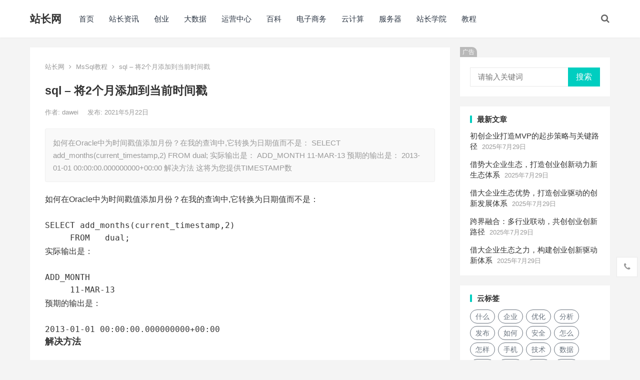

--- FILE ---
content_type: text/html; charset=UTF-8
request_url: https://www.zwzz.com.cn/html/jc/mssql/2021/0522/3855.html
body_size: 12878
content:
<!DOCTYPE html>
<html lang="zh-Hans">
<head>
<meta charset="UTF-8">
<meta name="viewport" content="width=device-width, initial-scale=1">
<meta http-equiv="X-UA-Compatible" content="IE=edge">
<meta name="HandheldFriendly" content="true">
<link rel="profile" href="http://gmpg.org/xfn/11">
<title>sql – 将2个月添加到当前时间戳 &#8211; 站长网</title>
<meta name='robots' content='max-image-preview:large' />
<link rel="alternate" type="application/rss+xml" title="站长网 &raquo; Feed" href="https://www.zwzz.com.cn/feed" />
<link rel="alternate" type="application/rss+xml" title="站长网 &raquo; 评论 Feed" href="https://www.zwzz.com.cn/comments/feed" />
<script type="text/javascript">
/* <![CDATA[ */
window._wpemojiSettings = {"baseUrl":"https:\/\/s.w.org\/images\/core\/emoji\/15.0.3\/72x72\/","ext":".png","svgUrl":"https:\/\/s.w.org\/images\/core\/emoji\/15.0.3\/svg\/","svgExt":".svg","source":{"concatemoji":"https:\/\/www.zwzz.com.cn\/wp-includes\/js\/wp-emoji-release.min.js?ver=6.5.7"}};
/*! This file is auto-generated */
!function(i,n){var o,s,e;function c(e){try{var t={supportTests:e,timestamp:(new Date).valueOf()};sessionStorage.setItem(o,JSON.stringify(t))}catch(e){}}function p(e,t,n){e.clearRect(0,0,e.canvas.width,e.canvas.height),e.fillText(t,0,0);var t=new Uint32Array(e.getImageData(0,0,e.canvas.width,e.canvas.height).data),r=(e.clearRect(0,0,e.canvas.width,e.canvas.height),e.fillText(n,0,0),new Uint32Array(e.getImageData(0,0,e.canvas.width,e.canvas.height).data));return t.every(function(e,t){return e===r[t]})}function u(e,t,n){switch(t){case"flag":return n(e,"\ud83c\udff3\ufe0f\u200d\u26a7\ufe0f","\ud83c\udff3\ufe0f\u200b\u26a7\ufe0f")?!1:!n(e,"\ud83c\uddfa\ud83c\uddf3","\ud83c\uddfa\u200b\ud83c\uddf3")&&!n(e,"\ud83c\udff4\udb40\udc67\udb40\udc62\udb40\udc65\udb40\udc6e\udb40\udc67\udb40\udc7f","\ud83c\udff4\u200b\udb40\udc67\u200b\udb40\udc62\u200b\udb40\udc65\u200b\udb40\udc6e\u200b\udb40\udc67\u200b\udb40\udc7f");case"emoji":return!n(e,"\ud83d\udc26\u200d\u2b1b","\ud83d\udc26\u200b\u2b1b")}return!1}function f(e,t,n){var r="undefined"!=typeof WorkerGlobalScope&&self instanceof WorkerGlobalScope?new OffscreenCanvas(300,150):i.createElement("canvas"),a=r.getContext("2d",{willReadFrequently:!0}),o=(a.textBaseline="top",a.font="600 32px Arial",{});return e.forEach(function(e){o[e]=t(a,e,n)}),o}function t(e){var t=i.createElement("script");t.src=e,t.defer=!0,i.head.appendChild(t)}"undefined"!=typeof Promise&&(o="wpEmojiSettingsSupports",s=["flag","emoji"],n.supports={everything:!0,everythingExceptFlag:!0},e=new Promise(function(e){i.addEventListener("DOMContentLoaded",e,{once:!0})}),new Promise(function(t){var n=function(){try{var e=JSON.parse(sessionStorage.getItem(o));if("object"==typeof e&&"number"==typeof e.timestamp&&(new Date).valueOf()<e.timestamp+604800&&"object"==typeof e.supportTests)return e.supportTests}catch(e){}return null}();if(!n){if("undefined"!=typeof Worker&&"undefined"!=typeof OffscreenCanvas&&"undefined"!=typeof URL&&URL.createObjectURL&&"undefined"!=typeof Blob)try{var e="postMessage("+f.toString()+"("+[JSON.stringify(s),u.toString(),p.toString()].join(",")+"));",r=new Blob([e],{type:"text/javascript"}),a=new Worker(URL.createObjectURL(r),{name:"wpTestEmojiSupports"});return void(a.onmessage=function(e){c(n=e.data),a.terminate(),t(n)})}catch(e){}c(n=f(s,u,p))}t(n)}).then(function(e){for(var t in e)n.supports[t]=e[t],n.supports.everything=n.supports.everything&&n.supports[t],"flag"!==t&&(n.supports.everythingExceptFlag=n.supports.everythingExceptFlag&&n.supports[t]);n.supports.everythingExceptFlag=n.supports.everythingExceptFlag&&!n.supports.flag,n.DOMReady=!1,n.readyCallback=function(){n.DOMReady=!0}}).then(function(){return e}).then(function(){var e;n.supports.everything||(n.readyCallback(),(e=n.source||{}).concatemoji?t(e.concatemoji):e.wpemoji&&e.twemoji&&(t(e.twemoji),t(e.wpemoji)))}))}((window,document),window._wpemojiSettings);
/* ]]> */
</script>
<style id='wp-emoji-styles-inline-css' type='text/css'>

	img.wp-smiley, img.emoji {
		display: inline !important;
		border: none !important;
		box-shadow: none !important;
		height: 1em !important;
		width: 1em !important;
		margin: 0 0.07em !important;
		vertical-align: -0.1em !important;
		background: none !important;
		padding: 0 !important;
	}
</style>
<link rel='stylesheet' id='wp-block-library-css' href='https://www.zwzz.com.cn/wp-includes/css/dist/block-library/style.min.css?ver=6.5.7' type='text/css' media='all' />
<style id='classic-theme-styles-inline-css' type='text/css'>
/*! This file is auto-generated */
.wp-block-button__link{color:#fff;background-color:#32373c;border-radius:9999px;box-shadow:none;text-decoration:none;padding:calc(.667em + 2px) calc(1.333em + 2px);font-size:1.125em}.wp-block-file__button{background:#32373c;color:#fff;text-decoration:none}
</style>
<style id='global-styles-inline-css' type='text/css'>
body{--wp--preset--color--black: #000000;--wp--preset--color--cyan-bluish-gray: #abb8c3;--wp--preset--color--white: #ffffff;--wp--preset--color--pale-pink: #f78da7;--wp--preset--color--vivid-red: #cf2e2e;--wp--preset--color--luminous-vivid-orange: #ff6900;--wp--preset--color--luminous-vivid-amber: #fcb900;--wp--preset--color--light-green-cyan: #7bdcb5;--wp--preset--color--vivid-green-cyan: #00d084;--wp--preset--color--pale-cyan-blue: #8ed1fc;--wp--preset--color--vivid-cyan-blue: #0693e3;--wp--preset--color--vivid-purple: #9b51e0;--wp--preset--gradient--vivid-cyan-blue-to-vivid-purple: linear-gradient(135deg,rgba(6,147,227,1) 0%,rgb(155,81,224) 100%);--wp--preset--gradient--light-green-cyan-to-vivid-green-cyan: linear-gradient(135deg,rgb(122,220,180) 0%,rgb(0,208,130) 100%);--wp--preset--gradient--luminous-vivid-amber-to-luminous-vivid-orange: linear-gradient(135deg,rgba(252,185,0,1) 0%,rgba(255,105,0,1) 100%);--wp--preset--gradient--luminous-vivid-orange-to-vivid-red: linear-gradient(135deg,rgba(255,105,0,1) 0%,rgb(207,46,46) 100%);--wp--preset--gradient--very-light-gray-to-cyan-bluish-gray: linear-gradient(135deg,rgb(238,238,238) 0%,rgb(169,184,195) 100%);--wp--preset--gradient--cool-to-warm-spectrum: linear-gradient(135deg,rgb(74,234,220) 0%,rgb(151,120,209) 20%,rgb(207,42,186) 40%,rgb(238,44,130) 60%,rgb(251,105,98) 80%,rgb(254,248,76) 100%);--wp--preset--gradient--blush-light-purple: linear-gradient(135deg,rgb(255,206,236) 0%,rgb(152,150,240) 100%);--wp--preset--gradient--blush-bordeaux: linear-gradient(135deg,rgb(254,205,165) 0%,rgb(254,45,45) 50%,rgb(107,0,62) 100%);--wp--preset--gradient--luminous-dusk: linear-gradient(135deg,rgb(255,203,112) 0%,rgb(199,81,192) 50%,rgb(65,88,208) 100%);--wp--preset--gradient--pale-ocean: linear-gradient(135deg,rgb(255,245,203) 0%,rgb(182,227,212) 50%,rgb(51,167,181) 100%);--wp--preset--gradient--electric-grass: linear-gradient(135deg,rgb(202,248,128) 0%,rgb(113,206,126) 100%);--wp--preset--gradient--midnight: linear-gradient(135deg,rgb(2,3,129) 0%,rgb(40,116,252) 100%);--wp--preset--font-size--small: 13px;--wp--preset--font-size--medium: 20px;--wp--preset--font-size--large: 36px;--wp--preset--font-size--x-large: 42px;--wp--preset--spacing--20: 0.44rem;--wp--preset--spacing--30: 0.67rem;--wp--preset--spacing--40: 1rem;--wp--preset--spacing--50: 1.5rem;--wp--preset--spacing--60: 2.25rem;--wp--preset--spacing--70: 3.38rem;--wp--preset--spacing--80: 5.06rem;--wp--preset--shadow--natural: 6px 6px 9px rgba(0, 0, 0, 0.2);--wp--preset--shadow--deep: 12px 12px 50px rgba(0, 0, 0, 0.4);--wp--preset--shadow--sharp: 6px 6px 0px rgba(0, 0, 0, 0.2);--wp--preset--shadow--outlined: 6px 6px 0px -3px rgba(255, 255, 255, 1), 6px 6px rgba(0, 0, 0, 1);--wp--preset--shadow--crisp: 6px 6px 0px rgba(0, 0, 0, 1);}:where(.is-layout-flex){gap: 0.5em;}:where(.is-layout-grid){gap: 0.5em;}body .is-layout-flex{display: flex;}body .is-layout-flex{flex-wrap: wrap;align-items: center;}body .is-layout-flex > *{margin: 0;}body .is-layout-grid{display: grid;}body .is-layout-grid > *{margin: 0;}:where(.wp-block-columns.is-layout-flex){gap: 2em;}:where(.wp-block-columns.is-layout-grid){gap: 2em;}:where(.wp-block-post-template.is-layout-flex){gap: 1.25em;}:where(.wp-block-post-template.is-layout-grid){gap: 1.25em;}.has-black-color{color: var(--wp--preset--color--black) !important;}.has-cyan-bluish-gray-color{color: var(--wp--preset--color--cyan-bluish-gray) !important;}.has-white-color{color: var(--wp--preset--color--white) !important;}.has-pale-pink-color{color: var(--wp--preset--color--pale-pink) !important;}.has-vivid-red-color{color: var(--wp--preset--color--vivid-red) !important;}.has-luminous-vivid-orange-color{color: var(--wp--preset--color--luminous-vivid-orange) !important;}.has-luminous-vivid-amber-color{color: var(--wp--preset--color--luminous-vivid-amber) !important;}.has-light-green-cyan-color{color: var(--wp--preset--color--light-green-cyan) !important;}.has-vivid-green-cyan-color{color: var(--wp--preset--color--vivid-green-cyan) !important;}.has-pale-cyan-blue-color{color: var(--wp--preset--color--pale-cyan-blue) !important;}.has-vivid-cyan-blue-color{color: var(--wp--preset--color--vivid-cyan-blue) !important;}.has-vivid-purple-color{color: var(--wp--preset--color--vivid-purple) !important;}.has-black-background-color{background-color: var(--wp--preset--color--black) !important;}.has-cyan-bluish-gray-background-color{background-color: var(--wp--preset--color--cyan-bluish-gray) !important;}.has-white-background-color{background-color: var(--wp--preset--color--white) !important;}.has-pale-pink-background-color{background-color: var(--wp--preset--color--pale-pink) !important;}.has-vivid-red-background-color{background-color: var(--wp--preset--color--vivid-red) !important;}.has-luminous-vivid-orange-background-color{background-color: var(--wp--preset--color--luminous-vivid-orange) !important;}.has-luminous-vivid-amber-background-color{background-color: var(--wp--preset--color--luminous-vivid-amber) !important;}.has-light-green-cyan-background-color{background-color: var(--wp--preset--color--light-green-cyan) !important;}.has-vivid-green-cyan-background-color{background-color: var(--wp--preset--color--vivid-green-cyan) !important;}.has-pale-cyan-blue-background-color{background-color: var(--wp--preset--color--pale-cyan-blue) !important;}.has-vivid-cyan-blue-background-color{background-color: var(--wp--preset--color--vivid-cyan-blue) !important;}.has-vivid-purple-background-color{background-color: var(--wp--preset--color--vivid-purple) !important;}.has-black-border-color{border-color: var(--wp--preset--color--black) !important;}.has-cyan-bluish-gray-border-color{border-color: var(--wp--preset--color--cyan-bluish-gray) !important;}.has-white-border-color{border-color: var(--wp--preset--color--white) !important;}.has-pale-pink-border-color{border-color: var(--wp--preset--color--pale-pink) !important;}.has-vivid-red-border-color{border-color: var(--wp--preset--color--vivid-red) !important;}.has-luminous-vivid-orange-border-color{border-color: var(--wp--preset--color--luminous-vivid-orange) !important;}.has-luminous-vivid-amber-border-color{border-color: var(--wp--preset--color--luminous-vivid-amber) !important;}.has-light-green-cyan-border-color{border-color: var(--wp--preset--color--light-green-cyan) !important;}.has-vivid-green-cyan-border-color{border-color: var(--wp--preset--color--vivid-green-cyan) !important;}.has-pale-cyan-blue-border-color{border-color: var(--wp--preset--color--pale-cyan-blue) !important;}.has-vivid-cyan-blue-border-color{border-color: var(--wp--preset--color--vivid-cyan-blue) !important;}.has-vivid-purple-border-color{border-color: var(--wp--preset--color--vivid-purple) !important;}.has-vivid-cyan-blue-to-vivid-purple-gradient-background{background: var(--wp--preset--gradient--vivid-cyan-blue-to-vivid-purple) !important;}.has-light-green-cyan-to-vivid-green-cyan-gradient-background{background: var(--wp--preset--gradient--light-green-cyan-to-vivid-green-cyan) !important;}.has-luminous-vivid-amber-to-luminous-vivid-orange-gradient-background{background: var(--wp--preset--gradient--luminous-vivid-amber-to-luminous-vivid-orange) !important;}.has-luminous-vivid-orange-to-vivid-red-gradient-background{background: var(--wp--preset--gradient--luminous-vivid-orange-to-vivid-red) !important;}.has-very-light-gray-to-cyan-bluish-gray-gradient-background{background: var(--wp--preset--gradient--very-light-gray-to-cyan-bluish-gray) !important;}.has-cool-to-warm-spectrum-gradient-background{background: var(--wp--preset--gradient--cool-to-warm-spectrum) !important;}.has-blush-light-purple-gradient-background{background: var(--wp--preset--gradient--blush-light-purple) !important;}.has-blush-bordeaux-gradient-background{background: var(--wp--preset--gradient--blush-bordeaux) !important;}.has-luminous-dusk-gradient-background{background: var(--wp--preset--gradient--luminous-dusk) !important;}.has-pale-ocean-gradient-background{background: var(--wp--preset--gradient--pale-ocean) !important;}.has-electric-grass-gradient-background{background: var(--wp--preset--gradient--electric-grass) !important;}.has-midnight-gradient-background{background: var(--wp--preset--gradient--midnight) !important;}.has-small-font-size{font-size: var(--wp--preset--font-size--small) !important;}.has-medium-font-size{font-size: var(--wp--preset--font-size--medium) !important;}.has-large-font-size{font-size: var(--wp--preset--font-size--large) !important;}.has-x-large-font-size{font-size: var(--wp--preset--font-size--x-large) !important;}
.wp-block-navigation a:where(:not(.wp-element-button)){color: inherit;}
:where(.wp-block-post-template.is-layout-flex){gap: 1.25em;}:where(.wp-block-post-template.is-layout-grid){gap: 1.25em;}
:where(.wp-block-columns.is-layout-flex){gap: 2em;}:where(.wp-block-columns.is-layout-grid){gap: 2em;}
.wp-block-pullquote{font-size: 1.5em;line-height: 1.6;}
</style>
<link rel='stylesheet' id='boke-x-style-css' href='https://www.zwzz.com.cn/wp-content/themes/boke-x/style.css?ver=20210312' type='text/css' media='all' />
<link rel='stylesheet' id='genericons-style-css' href='https://www.zwzz.com.cn/wp-content/themes/boke-x/genericons/genericons/genericons.css?ver=6.5.7' type='text/css' media='all' />
<link rel='stylesheet' id='flaticon-style-css' href='https://www.zwzz.com.cn/wp-content/themes/boke-x/assets/css/flaticon.css?ver=20181002' type='text/css' media='all' />
<link rel='stylesheet' id='boke-x-responsive-style-css' href='https://www.zwzz.com.cn/wp-content/themes/boke-x/responsive.css?ver=20210312' type='text/css' media='all' />
<script type="text/javascript" src="https://www.zwzz.com.cn/wp-includes/js/jquery/jquery.min.js?ver=3.7.1" id="jquery-core-js"></script>
<script type="text/javascript" src="https://www.zwzz.com.cn/wp-includes/js/jquery/jquery-migrate.min.js?ver=3.4.1" id="jquery-migrate-js"></script>
<script type="text/javascript" id="simple-likes-public-js-js-extra">
/* <![CDATA[ */
var simpleLikes = {"ajaxurl":"https:\/\/www.zwzz.com.cn\/wp-admin\/admin-ajax.php","like":"\u70b9\u8d5e\u8fd9\u7bc7\u6587\u7ae0","unlike":"\u53d6\u6d88\u70b9\u8d5e"};
/* ]]> */
</script>
<script type="text/javascript" src="https://www.zwzz.com.cn/wp-content/themes/boke-x/assets/js/simple-likes-public.js?ver=0.5" id="simple-likes-public-js-js"></script>
<link rel="https://api.w.org/" href="https://www.zwzz.com.cn/wp-json/" /><link rel="alternate" type="application/json" href="https://www.zwzz.com.cn/wp-json/wp/v2/posts/3855" /><link rel="EditURI" type="application/rsd+xml" title="RSD" href="https://www.zwzz.com.cn/xmlrpc.php?rsd" />
<meta name="generator" content="WordPress 6.5.7" />
<link rel="canonical" href="https://www.zwzz.com.cn/html/jc/mssql/2021/0522/3855.html" />
<link rel='shortlink' href='https://www.zwzz.com.cn/?p=3855' />
<link rel="alternate" type="application/json+oembed" href="https://www.zwzz.com.cn/wp-json/oembed/1.0/embed?url=https%3A%2F%2Fwww.zwzz.com.cn%2Fhtml%2Fjc%2Fmssql%2F2021%2F0522%2F3855.html" />
<link rel="alternate" type="text/xml+oembed" href="https://www.zwzz.com.cn/wp-json/oembed/1.0/embed?url=https%3A%2F%2Fwww.zwzz.com.cn%2Fhtml%2Fjc%2Fmssql%2F2021%2F0522%2F3855.html&#038;format=xml" />

<!-- Begin Custom CSS -->
<style type="text/css" id="demo-custom-css">
.primary{color:#00cec0;}.secondary{color:#ff0202;}
</style>
<!-- End Custom CSS -->
<style type="text/css">
	
	/* Theme Colors */
	/* Primary Color */
	a:hover,
	.sf-menu li a:hover,
	.sf-menu li li a:hover,
	.sf-menu li.sfHover a,
	.sf-menu li.sfHover li a:hover,
	.posts-nav-menu ul li a:hover,
	.sidebar .widget a:hover,
	.site-footer .widget a:hover,
	.author-box a:hover,
	article.hentry .edit-link a:hover,
	.comment-content a:hover,
	.entry-meta a:hover,
	.entry-title a:hover,
	.content-list .entry-title a:hover,
	.pagination .page-numbers:hover,
	.pagination .page-numbers.current,
	.author-box .author-meta .author-name a:hover,
	.site-header .search-icon:hover span,
	.site-header .search-icon:hover span:before,
	article.hentry .edit-link a,
	.author-box a,
	.page-content a,
	.entry-content a,
	.comment-author a,
	.comment-content a,
	.comment-reply-title small a:hover,
	.sidebar .widget a,
	.friend-nav li a:hover,
	.tooltip .left .contact-info h3,
	.single #primary .entry-footer .entry-like a,
	.single #primary .entry-footer .entry-sponsor span,
	.form-submit-text a,
	.zhuanti-heading .section-more a:hover,
	.mini-page h4 a:hover,
	.mini-page ul li a:hover,
	#tag_letter li a,
	#all_tags li a,
	#all_tags li a:hover {
		color: #00cec0;
	}	
	h2.section-title .title,
	.breadcrumbs h1 span.title,	
	.pagination .page-numbers:hover,
	.pagination .page-numbers.current,
	.sidebar .widget .widget-title span,
	#featured-grid h2.section-title span {
		border-bottom-color: #00cec0;
	}	

	button,
	.btn,
	input[type="submit"],
	input[type="reset"],
	input[type="button"],
	.friend .friend-title:before,
	.partner-title:before,
	.sidebar .widget .widget-title:before,
	.related-content .section-title:before,
	.comment-reply-title:before,
	.comments-title:before,
	.bottom-right span.icon-link .text,
	.bottom-right a .text,
	.posts-nav-menu ul li a:after,
	.single #primary .entry-footer .entry-like a:hover,
	.single #primary .entry-footer .entry-sponsor span:hover,
	.form-submit .submit,
	.footer-search .search-submit:hover,
	#tag_letter li a:hover {
		background-color: #00cec0;		
	}
	.sf-menu li li a:hover {
		background-color: #00cec0 !important;
	}
	.bx-wrapper .bx-pager.bx-default-pager a:hover,
	.bx-wrapper .bx-pager.bx-default-pager a.active,
	.bx-wrapper .bx-pager.bx-default-pager a:focus {
		background-color: #ffbe02;
	}

	.single #primary .entry-footer .entry-like a,
	.single #primary .entry-footer .entry-like a:hover,
	.single #primary .entry-footer .entry-sponsor span,
	#all_tags li a:hover {
		border-color: #00cec0;
	}
	/* Secondary Color */
	.page-content a:hover,
	.entry-content a:hover {
		color: #ff0202;
	}

	/* Tertiary Color */
	.content-list .entry-meta .entry-like a.liked {
		color: #76b852 !important;
	}
	@media only screen and (max-width: 959px) {
		#primary-menu {
			background-color: #00cec0;
		}
	}
	
	
</style>

</head>

<body class="post-template-default single single-post postid-3855 single-format-standard">
<div id="page" class="site">

	<header id="masthead" class="site-header clear">
				<div class="container">

			<div class="site-branding">

				
					<div class="site-title">
						<h1><a href="https://www.zwzz.com.cn">站长网</a></h1>
					</div><!-- .site-title -->

				
			</div><!-- .site-branding -->		

						<nav id="primary-nav" class="primary-navigation tablet_menu_col_6 phone_menu_col_4">
				<div class="menu-zhu-container"><ul id="primary-menu" class="sf-menu"><li id="menu-item-42167" class="menu-item menu-item-type-custom menu-item-object-custom menu-item-home menu-item-42167"><a href="https://www.zwzz.com.cn">首页</a></li>
<li id="menu-item-42168" class="menu-item menu-item-type-taxonomy menu-item-object-category menu-item-42168"><a href="https://www.zwzz.com.cn/html/./xinwen">站长资讯</a></li>
<li id="menu-item-42169" class="menu-item menu-item-type-taxonomy menu-item-object-category menu-item-42169"><a href="https://www.zwzz.com.cn/html/./chuangye">创业</a></li>
<li id="menu-item-42170" class="menu-item menu-item-type-taxonomy menu-item-object-category menu-item-42170"><a href="https://www.zwzz.com.cn/html/./shuju">大数据</a></li>
<li id="menu-item-42171" class="menu-item menu-item-type-taxonomy menu-item-object-category menu-item-42171"><a href="https://www.zwzz.com.cn/html/./yunying">运营中心</a></li>
<li id="menu-item-42172" class="menu-item menu-item-type-taxonomy menu-item-object-category menu-item-42172"><a href="https://www.zwzz.com.cn/html/./baike">百科</a></li>
<li id="menu-item-42173" class="menu-item menu-item-type-taxonomy menu-item-object-category menu-item-42173"><a href="https://www.zwzz.com.cn/html/./dianshang">电子商务</a></li>
<li id="menu-item-42174" class="menu-item menu-item-type-taxonomy menu-item-object-category menu-item-42174"><a href="https://www.zwzz.com.cn/html/./yun">云计算</a></li>
<li id="menu-item-42175" class="menu-item menu-item-type-taxonomy menu-item-object-category menu-item-42175"><a href="https://www.zwzz.com.cn/html/./fuwuqi">服务器</a></li>
<li id="menu-item-42176" class="menu-item menu-item-type-taxonomy menu-item-object-category current-post-ancestor menu-item-42176"><a href="https://www.zwzz.com.cn/html/./jc">站长学院</a></li>
<li id="menu-item-42177" class="menu-item menu-item-type-taxonomy menu-item-object-category menu-item-42177"><a href="https://www.zwzz.com.cn/html/./video">教程</a></li>
</ul></div>			</nav><!-- #primary-nav -->	

			<div class="header-right">
				<ul>
				
					
						

					

					

			<li class="header-toggles">
				<button class="toggle nav-toggle mobile-nav-toggle" data-toggle-target=".menu-modal"  data-toggle-body-class="showing-menu-modal" aria-expanded="false" data-set-focus=".close-nav-toggle">
					<span class="toggle-inner">
						<span class="toggle-icon">
							<svg class="svg-icon" aria-hidden="true" role="img" focusable="false" xmlns="http://www.w3.org/2000/svg" width="26" height="7" viewBox="0 0 26 7"><path fill-rule="evenodd" d="M332.5,45 C330.567003,45 329,43.4329966 329,41.5 C329,39.5670034 330.567003,38 332.5,38 C334.432997,38 336,39.5670034 336,41.5 C336,43.4329966 334.432997,45 332.5,45 Z M342,45 C340.067003,45 338.5,43.4329966 338.5,41.5 C338.5,39.5670034 340.067003,38 342,38 C343.932997,38 345.5,39.5670034 345.5,41.5 C345.5,43.4329966 343.932997,45 342,45 Z M351.5,45 C349.567003,45 348,43.4329966 348,41.5 C348,39.5670034 349.567003,38 351.5,38 C353.432997,38 355,39.5670034 355,41.5 C355,43.4329966 353.432997,45 351.5,45 Z" transform="translate(-329 -38)" /></svg>						</span>
						<span class="toggle-text">菜单</span>
					</span>
				</button><!-- .nav-toggle -->
			</li><!-- .header-toggles -->		

				 
					<li class="header-search-icon">
						<span class="search-icon">
							<i class="fa fa-search"></i>
							<i class="fa fa-close"></i>			
						</span>
					</li>
				
				</ul>
				 
					<div class="header-search">
						<form id="searchform" method="get" action="https://www.zwzz.com.cn/">
	<input type="search" name="s" class="search-input" placeholder="请输入关键词" autocomplete="off">
	<button type="submit" class="search-submit">搜索</button>		
</form>					</div><!-- .header-search -->
								
			</div><!-- .header-right -->
				

		</div><!-- .container -->

	</header><!-- #masthead -->	

	<div class="menu-modal cover-modal header-footer-group" data-modal-target-string=".menu-modal">

		<div class="menu-modal-inner modal-inner">

			<div class="menu-wrapper section-inner">

				<div class="menu-top">

					<button class="toggle close-nav-toggle fill-children-current-color" data-toggle-target=".menu-modal" data-toggle-body-class="showing-menu-modal" aria-expanded="false" data-set-focus=".menu-modal">
						<span class="toggle-text">关闭菜单</span>
						<svg class="svg-icon" aria-hidden="true" role="img" focusable="false" xmlns="http://www.w3.org/2000/svg" width="16" height="16" viewBox="0 0 16 16"><polygon fill="" fill-rule="evenodd" points="6.852 7.649 .399 1.195 1.445 .149 7.899 6.602 14.352 .149 15.399 1.195 8.945 7.649 15.399 14.102 14.352 15.149 7.899 8.695 1.445 15.149 .399 14.102" /></svg>					</button><!-- .nav-toggle -->

					
					<nav class="mobile-menu" aria-label="Mobile" role="navigation">

						<ul class="modal-menu reset-list-style">

						<li class="menu-item menu-item-type-custom menu-item-object-custom menu-item-home menu-item-42167"><div class="ancestor-wrapper"><a href="https://www.zwzz.com.cn">首页</a></div><!-- .ancestor-wrapper --></li>
<li class="menu-item menu-item-type-taxonomy menu-item-object-category menu-item-42168"><div class="ancestor-wrapper"><a href="https://www.zwzz.com.cn/html/./xinwen">站长资讯</a></div><!-- .ancestor-wrapper --></li>
<li class="menu-item menu-item-type-taxonomy menu-item-object-category menu-item-42169"><div class="ancestor-wrapper"><a href="https://www.zwzz.com.cn/html/./chuangye">创业</a></div><!-- .ancestor-wrapper --></li>
<li class="menu-item menu-item-type-taxonomy menu-item-object-category menu-item-42170"><div class="ancestor-wrapper"><a href="https://www.zwzz.com.cn/html/./shuju">大数据</a></div><!-- .ancestor-wrapper --></li>
<li class="menu-item menu-item-type-taxonomy menu-item-object-category menu-item-42171"><div class="ancestor-wrapper"><a href="https://www.zwzz.com.cn/html/./yunying">运营中心</a></div><!-- .ancestor-wrapper --></li>
<li class="menu-item menu-item-type-taxonomy menu-item-object-category menu-item-42172"><div class="ancestor-wrapper"><a href="https://www.zwzz.com.cn/html/./baike">百科</a></div><!-- .ancestor-wrapper --></li>
<li class="menu-item menu-item-type-taxonomy menu-item-object-category menu-item-42173"><div class="ancestor-wrapper"><a href="https://www.zwzz.com.cn/html/./dianshang">电子商务</a></div><!-- .ancestor-wrapper --></li>
<li class="menu-item menu-item-type-taxonomy menu-item-object-category menu-item-42174"><div class="ancestor-wrapper"><a href="https://www.zwzz.com.cn/html/./yun">云计算</a></div><!-- .ancestor-wrapper --></li>
<li class="menu-item menu-item-type-taxonomy menu-item-object-category menu-item-42175"><div class="ancestor-wrapper"><a href="https://www.zwzz.com.cn/html/./fuwuqi">服务器</a></div><!-- .ancestor-wrapper --></li>
<li class="menu-item menu-item-type-taxonomy menu-item-object-category current-post-ancestor menu-item-42176"><div class="ancestor-wrapper"><a href="https://www.zwzz.com.cn/html/./jc">站长学院</a></div><!-- .ancestor-wrapper --></li>
<li class="menu-item menu-item-type-taxonomy menu-item-object-category menu-item-42177"><div class="ancestor-wrapper"><a href="https://www.zwzz.com.cn/html/./video">教程</a></div><!-- .ancestor-wrapper --></li>

						</ul>

					</nav>

				</div><!-- .menu-top -->

			</div><!-- .menu-wrapper -->

		</div><!-- .menu-modal-inner -->

	</div><!-- .menu-modal -->		

<div id="content" class="site-content site_container container clear">
	
	<div id="primary" class="content-area">

		<div class="content-wrapper">

			<main id="main" class="site-main" >

			
<article id="post-3855" class="post-3855 post type-post status-publish format-standard hentry category-mssql tag-562 tag-563 tag-564 tag-565">

			
	<div class="single-breadcrumbs">
		<a href="https://www.zwzz.com.cn">站长网</a> <i class="fa fa-angle-right"></i> <a href="https://www.zwzz.com.cn/html/./jc/mssql " >MsSql教程</a>  <span class="single-breadcrumbs-title"><i class="fa fa-angle-right"></i> sql – 将2个月添加到当前时间戳</span>
	</div>
			
	<header class="entry-header">	

			<h1 class="entry-title">sql – 将2个月添加到当前时间戳</h1>
				<div class="entry-meta">

	
		<span class="entry-author">
			作者:
			<a href="https://www.zwzz.com.cn/html/author/dawei">
				
				dawei			</a>

		</span><!-- .entry-author -->

	
		

	
		<span class="entry-date">
			发布: 2021年5月22日		</span><!-- .entry-date -->

	
		

		
	
</div><!-- .entry-meta -->
			
	</header><!-- .entry-header -->

	
	
		<div class="single-excerpt">
			<p>如何在Oracle中为时间戳值添加月份？在我的查询中,它转换为日期值而不是： SELECT add_months(current_timestamp,2) FROM dual; 实际输出是： ADD_MONTH 11-MAR-13 预期的输出是： 2013-01-01 00:00:00.000000000+00:00 解决方法 这将为您提供TIMESTAMP数</p>
		</div><!-- .single-excerpt -->

		
	<div class="entry-content">
			
		
		<p>如何在Oracle中为时间戳值添加月份？在我的查询中,它转换为日期值而不是： </p>
<pre>SELECT add_months(current_timestamp,2) 
     FROM   dual;</pre>
<p>实际输出是：</p>
<pre>ADD_MONTH
     11-MAR-13</pre>
<p>预期的输出是：</p>
<pre>2013-01-01 00:00:00.000000000+00:00</pre>
<h3>解决方法</h3>
<p> 这将为您提供TIMESTAMP数据类型的日期和时间： </p>
<pre>select TO_TIMESTAMP(TO_CHAR(ADD_MONTHS(SYSDATE,2),'YYYYMMDD HH24:MI'),'YYYYMMDD HH24:MI') from dual;</pre>
<p>如果您需要比上述更高或更低的精度(E.G.舍入),请调整日期格式(两者都需要采用相同的格式).例如,这将返回2个月到秒的精度级别：</p>
<pre>select TO_TIMESTAMP(TO_CHAR(ADD_MONTHS(SYSTIMESTAMP,'YYYYMMDD HH24:MI:SS'),'YYYYMMDD HH24:MI:SS') from dual;</pre>
<p>这是我能得到的最接近你需要的格式(作为一个角色)：</p>
<pre>select TO_CHAR( 
TO_TIMESTAMP(TO_CHAR(ADD_MONTHS(SYSTIMESTAMP,'YYYY-MM-DD HH24:MI:SS'),'YYYY-MM-DD HH24:MI:SS.FF TZR') from dual;</pre></p>
	</div><!-- .entry-content -->

	
		<div class="single-credit">
			本文来自网络，不代表站长网立场，转载请注明出处：<a href="https://www.zwzz.com.cn/html/jc/mssql/2021/0522/3855.html"">https://www.zwzz.com.cn/html/jc/mssql/2021/0522/3855.html</a>		</div>	

	
	<div class="entry-footer clear">

				<div class="entry-footer-right">
							

		</div>

	</div><!-- .entry-footer -->

	<div class="entry-bottom clear">
		<div class="entry-tags">

			<span class="tag-links"><span>标签:</span><a href="https://www.zwzz.com.cn/html/tag/2%e4%b8%aa%e6%9c%88" rel="tag">2个月</a> <a href="https://www.zwzz.com.cn/html/tag/%e5%8a%a0%e5%88%b0" rel="tag">加到</a> <a href="https://www.zwzz.com.cn/html/tag/%e5%bd%93%e5%89%8d" rel="tag">当前</a> <a href="https://www.zwzz.com.cn/html/tag/%e6%97%b6%e9%97%b4" rel="tag">时间</a></span>				
			
		</div><!-- .entry-tags -->	

		
	</div>
</article><!-- #post-## -->


<div class="author-box clear">
	<a href="https://www.zwzz.com.cn/html/author/dawei"><img alt='' src='https://gravatar.wpfast.org/avatar/b955b202a225926a334dc812467c1fa8?s=120&#038;d=mm&#038;r=g' srcset='https://gravatar.wpfast.org/avatar/b955b202a225926a334dc812467c1fa8?s=240&#038;d=mm&#038;r=g 2x' class='avatar avatar-120 photo' height='120' width='120' decoding='async'/></a>
	<div class="author-meta">	
		<h4 class="author-name">作者: <span class="hover-underline"><a href="https://www.zwzz.com.cn/html/author/dawei">dawei</a></span></h4>	
		<div class="author-desc">
			【声明】：站长网内容转载自互联网，其相关言论仅代表作者个人观点绝非权威，不代表本站立场。如您发现内容存在版权问题，请提交相关链接至邮箱：bqsm@foxmail.com，我们将及时予以处理。		</div>
	</div>
</div><!-- .author-box -->


	




	<div class="related-content">

		<h3 class="section-title">相关文章</h3>

		<ul class="clear">	



		<li class="hentry ht_grid_1_3">

			<a class="thumbnail-link" href="https://www.zwzz.com.cn/html/jc/mssql/2024/0605/44334.html">
				<div class="thumbnail-wrap">
											<img src="https://www.zwzz.com.cn/wp-content/themes/boke-x/thumb.php?src=https://www.zwzz.com.cn/wp-content/themes/boke-x/images/9.jpg&w=400&h=260" alt="SQL Server索引结构包括什么"/>
									</div><!-- .thumbnail-wrap -->
			</a>

			<h2 class="entry-title"><a href="https://www.zwzz.com.cn/html/jc/mssql/2024/0605/44334.html">SQL Server索引结构包括什么</a></h2>			

		</li><!-- .featured-slide .hentry -->

		
		<li class="hentry ht_grid_1_3">

			<a class="thumbnail-link" href="https://www.zwzz.com.cn/html/jc/mssql/2024/0605/44333.html">
				<div class="thumbnail-wrap">
											<img src="https://www.zwzz.com.cn/wp-content/themes/boke-x/thumb.php?src=https://www.zwzz.com.cn/wp-content/themes/boke-x/images/1.jpg&w=400&h=260" alt="创建DataFrame的DSL和SQL方式分别如何操作"/>
									</div><!-- .thumbnail-wrap -->
			</a>

			<h2 class="entry-title"><a href="https://www.zwzz.com.cn/html/jc/mssql/2024/0605/44333.html">创建DataFrame的DSL和SQL方式分别如何操作</a></h2>			

		</li><!-- .featured-slide .hentry -->

		
		<li class="hentry ht_grid_1_3">

			<a class="thumbnail-link" href="https://www.zwzz.com.cn/html/jc/mssql/2024/0605/44332.html">
				<div class="thumbnail-wrap">
											<img src="https://www.zwzz.com.cn/wp-content/themes/boke-x/thumb.php?src=https://www.zwzz.com.cn/wp-content/themes/boke-x/images/1.jpg&w=400&h=260" alt="SQLServer中如何进行数据库单个备份"/>
									</div><!-- .thumbnail-wrap -->
			</a>

			<h2 class="entry-title"><a href="https://www.zwzz.com.cn/html/jc/mssql/2024/0605/44332.html">SQLServer中如何进行数据库单个备份</a></h2>			

		</li><!-- .featured-slide .hentry -->

		
		<li class="hentry ht_grid_1_3">

			<a class="thumbnail-link" href="https://www.zwzz.com.cn/html/jc/mssql/2024/0605/44331.html">
				<div class="thumbnail-wrap">
											<img src="https://www.zwzz.com.cn/wp-content/themes/boke-x/thumb.php?src=https://www.zwzz.com.cn/wp-content/themes/boke-x/images/4.jpg&w=400&h=260" alt="为什么要学习数据库？"/>
									</div><!-- .thumbnail-wrap -->
			</a>

			<h2 class="entry-title"><a href="https://www.zwzz.com.cn/html/jc/mssql/2024/0605/44331.html">为什么要学习数据库？</a></h2>			

		</li><!-- .featured-slide .hentry -->

		
		<li class="hentry ht_grid_1_3">

			<a class="thumbnail-link" href="https://www.zwzz.com.cn/html/jc/mssql/2024/0605/44330.html">
				<div class="thumbnail-wrap">
											<img src="https://www.zwzz.com.cn/wp-content/themes/boke-x/thumb.php?src=https://www.zwzz.com.cn/wp-content/themes/boke-x/images/1.jpg&w=400&h=260" alt="SQLServer中如何进行数据库批量备份"/>
									</div><!-- .thumbnail-wrap -->
			</a>

			<h2 class="entry-title"><a href="https://www.zwzz.com.cn/html/jc/mssql/2024/0605/44330.html">SQLServer中如何进行数据库批量备份</a></h2>			

		</li><!-- .featured-slide .hentry -->

		
		<li class="hentry ht_grid_1_3">

			<a class="thumbnail-link" href="https://www.zwzz.com.cn/html/jc/mssql/2024/0605/44329.html">
				<div class="thumbnail-wrap">
											<img src="https://www.zwzz.com.cn/wp-content/themes/boke-x/thumb.php?src=https://www.zwzz.com.cn/wp-content/themes/boke-x/images/4.jpg&w=400&h=260" alt="查询连续登录3天的操作"/>
									</div><!-- .thumbnail-wrap -->
			</a>

			<h2 class="entry-title"><a href="https://www.zwzz.com.cn/html/jc/mssql/2024/0605/44329.html">查询连续登录3天的操作</a></h2>			

		</li><!-- .featured-slide .hentry -->

		
		</ul><!-- .featured-grid -->

	</div><!-- .related-content -->



			</main><!-- #main -->

		</div><!-- .content-wrapper -->

	</div><!-- #primary -->


<aside id="secondary" class="widget-area sidebar">
	<div class="sidebar__inner">
		<div id="happythemes-ad-3" class="widget widget_ad ad-widget"><div class="adwidget"><script src='http://ad.0577qiche.com/d/js/acmsd/ad155.js' language='javascript'></script></div><h2 class="widget-title">广告</h2></div><div id="search-3" class="widget widget_search"><form id="searchform" method="get" action="https://www.zwzz.com.cn/">
	<input type="search" name="s" class="search-input" placeholder="请输入关键词" autocomplete="off">
	<button type="submit" class="search-submit">搜索</button>		
</form></div>
		<div id="recent-posts-3" class="widget widget_recent_entries">
		<h2 class="widget-title">最新文章</h2>
		<ul>
											<li>
					<a href="https://www.zwzz.com.cn/html/chuangye/moshi/2025/0729/44690.html">初创企业打造MVP的起步策略与关键路径</a>
											<span class="post-date">2025年7月29日</span>
									</li>
											<li>
					<a href="https://www.zwzz.com.cn/html/chuangye/moshi/2025/0729/44689.html">借势大企业生态，打造创业创新动力新生态体系</a>
											<span class="post-date">2025年7月29日</span>
									</li>
											<li>
					<a href="https://www.zwzz.com.cn/html/chuangye/moshi/2025/0729/44688.html">借大企业生态优势，打造创业驱动的创新发展体系</a>
											<span class="post-date">2025年7月29日</span>
									</li>
											<li>
					<a href="https://www.zwzz.com.cn/html/chuangye/moshi/2025/0729/44687.html">跨界融合：多行业联动，共创创业创新路径</a>
											<span class="post-date">2025年7月29日</span>
									</li>
											<li>
					<a href="https://www.zwzz.com.cn/html/chuangye/moshi/2025/0729/44686.html">借大企业生态之力，构建创业创新驱动新体系</a>
											<span class="post-date">2025年7月29日</span>
									</li>
					</ul>

		</div><div id="tag_cloud-3" class="widget widget_tag_cloud"><h2 class="widget-title">云标签</h2><div class="tagcloud"><a href="https://www.zwzz.com.cn/html/tag/%e4%bb%80%e4%b9%88" class="tag-cloud-link tag-link-388 tag-link-position-1" style="font-size: 13pt;" aria-label="什么 (1,224 项)">什么</a>
<a href="https://www.zwzz.com.cn/html/tag/%e4%bc%81%e4%b8%9a" class="tag-cloud-link tag-link-222 tag-link-position-2" style="font-size: 9.75pt;" aria-label="企业 (909 项)">企业</a>
<a href="https://www.zwzz.com.cn/html/tag/%e4%bc%98%e5%8c%96" class="tag-cloud-link tag-link-163 tag-link-position-3" style="font-size: 12.25pt;" aria-label="优化 (1,135 项)">优化</a>
<a href="https://www.zwzz.com.cn/html/tag/%e5%88%86%e6%9e%90" class="tag-cloud-link tag-link-160 tag-link-position-4" style="font-size: 12pt;" aria-label="分析 (1,132 项)">分析</a>
<a href="https://www.zwzz.com.cn/html/tag/%e5%8f%91%e5%b8%83" class="tag-cloud-link tag-link-140 tag-link-position-5" style="font-size: 8.5pt;" aria-label="发布 (808 项)">发布</a>
<a href="https://www.zwzz.com.cn/html/tag/%e5%a6%82%e4%bd%95" class="tag-cloud-link tag-link-159 tag-link-position-6" style="font-size: 22pt;" aria-label="如何 (2,812 项)">如何</a>
<a href="https://www.zwzz.com.cn/html/tag/%e5%ae%89%e5%85%a8" class="tag-cloud-link tag-link-1205 tag-link-position-7" style="font-size: 11.5pt;" aria-label="安全 (1,079 项)">安全</a>
<a href="https://www.zwzz.com.cn/html/tag/%e6%80%8e%e4%b9%88" class="tag-cloud-link tag-link-384 tag-link-position-8" style="font-size: 21pt;" aria-label="怎么 (2,587 项)">怎么</a>
<a href="https://www.zwzz.com.cn/html/tag/%e6%80%8e%e6%a0%b7" class="tag-cloud-link tag-link-1219 tag-link-position-9" style="font-size: 13.5pt;" aria-label="怎样 (1,277 项)">怎样</a>
<a href="https://www.zwzz.com.cn/html/tag/%e6%89%8b%e6%9c%ba" class="tag-cloud-link tag-link-698 tag-link-position-10" style="font-size: 11pt;" aria-label="手机 (1,018 项)">手机</a>
<a href="https://www.zwzz.com.cn/html/tag/%e6%8a%80%e6%9c%af" class="tag-cloud-link tag-link-67 tag-link-position-11" style="font-size: 8.75pt;" aria-label="技术 (829 项)">技术</a>
<a href="https://www.zwzz.com.cn/html/tag/%e6%95%b0%e6%8d%ae" class="tag-cloud-link tag-link-210 tag-link-position-12" style="font-size: 16.25pt;" aria-label="数据 (1,650 项)">数据</a>
<a href="https://www.zwzz.com.cn/html/tag/%e6%96%b9%e6%b3%95" class="tag-cloud-link tag-link-632 tag-link-position-13" style="font-size: 16.25pt;" aria-label="方法 (1,677 项)">方法</a>
<a href="https://www.zwzz.com.cn/html/tag/%e6%99%ba%e8%83%bd" class="tag-cloud-link tag-link-60 tag-link-position-14" style="font-size: 9.25pt;" aria-label="智能 (874 项)">智能</a>
<a href="https://www.zwzz.com.cn/html/tag/%e7%b3%bb%e7%bb%9f" class="tag-cloud-link tag-link-677 tag-link-position-15" style="font-size: 9pt;" aria-label="系统 (853 项)">系统</a>
<a href="https://www.zwzz.com.cn/html/tag/%e7%bd%91%e7%ab%99" class="tag-cloud-link tag-link-161 tag-link-position-16" style="font-size: 16pt;" aria-label="网站 (1,607 项)">网站</a>
<a href="https://www.zwzz.com.cn/html/tag/%e8%81%94%e7%bd%91" class="tag-cloud-link tag-link-64 tag-link-position-17" style="font-size: 10.25pt;" aria-label="联网 (963 项)">联网</a>
<a href="https://www.zwzz.com.cn/html/tag/%e8%8b%b9%e6%9e%9c" class="tag-cloud-link tag-link-1024 tag-link-position-18" style="font-size: 8.25pt;" aria-label="苹果 (802 项)">苹果</a>
<a href="https://www.zwzz.com.cn/html/tag/%e8%a7%a3%e5%86%b3" class="tag-cloud-link tag-link-665 tag-link-position-19" style="font-size: 8pt;" aria-label="解决 (778 项)">解决</a>
<a href="https://www.zwzz.com.cn/html/tag/%e8%ae%be%e7%bd%ae" class="tag-cloud-link tag-link-455 tag-link-position-20" style="font-size: 8.5pt;" aria-label="设置 (806 项)">设置</a></div>
</div><div id="happythemes-ad-4" class="widget widget_ad ad-widget"><div class="adwidget"><script src='http://ad.0577qiche.com/d/js/acmsd/ad155.js' language='javascript'></script></div><h2 class="widget-title">广告</h2></div>
		
			<div id="post-nav" class="clear">
			    			        <div class="post-previous">
			            <a class="previous" href="https://www.zwzz.com.cn/html/jc/mssql/2021/0522/3854.html">
			            	<span><i class="fa fa-angle-left"></i> 上一篇</span>
							<div class="thumbnail-wrap">
																	<img src="https://www.zwzz.com.cn/wp-content/themes/boke-x/thumb.php?src=https://www.zwzz.com.cn/wp-content/themes/boke-x/images/3.jpg&w=300&h=150" alt="sql-server – 使用WITH REPLACE恢复备份时出现错误3154"/>
															</div><!-- .thumbnail-wrap -->					            	
				            <h4>sql-server – 使用WITH REPLACE恢复备份时出现错误3154</h4>
				            <small>2021年5月22日 05:34</small>
				            <div class="gradient"></div>
				        </a>
			        </div>
			    			        <div class="post-next">
			             <a class="next" href="https://www.zwzz.com.cn/html/jc/mssql/2021/0522/3856.html">
			            	<span>下一篇 <i class="fa fa-angle-right"></i></span>
							<div class="thumbnail-wrap">
																	<img src="https://www.zwzz.com.cn/wp-content/themes/boke-x/thumb.php?src=https://www.zwzz.com.cn/wp-content/themes/boke-x/images/1.jpg&w=300&h=150" alt="sql-server-2008 – 托管我的网站和数据库与不同的提供商是一个"/>
															</div><!-- .thumbnail-wrap -->				            
				            <h4>sql-server-2008 – 托管我的网站和数据库与不同的提供商是一个</h4>
				            <small> 05:38</small>
				            <div class="gradient"></div>
				        </a>
			        </div>
			    			</div>		

		
	</div><!-- .sidebar__inner -->
</aside><!-- #secondary -->

	</div><!-- #content .site-content -->
	
	<footer id="colophon" class="site-footer">

		<div class="clear"></div>

		
		<div id="site-bottom" class="clear">

			<div class="container">
				
				<div class="footer-left">

				
					

				<div class="site-info">

					<p align="center">【免责声明】本站内容转载自互联网，其发布内容言论不代表本站观点，如果其链接、内容的侵犯您的权益，烦请提交相关链接至邮箱xwei067@foxmail.com我们将及时予以处理。</p>

<p align="center">Copygight © 2020-2023 https://www.zwzz.com.cn All Rights Reserved.站长网</p>

<p align="center">站长：xwei067#foxmail.com（请把#换成@）</p>
<p align="center"><script charset="UTF-8" id="LA_COLLECT" src="//sdk.51.la/js-sdk-pro.min.js"></script><script>LA.init({id:"1zy1wryLsx3mjs1Y",ck:"1zy1wryLsx3mjs1Y"})</script><a target="_blank" title="51la网站统计" href="https://v6.51.la/land/1zy1wryLsx3mjs1Y"><img src="https://sdk.51.la/icon/3-1.png"></a> </p>
				</div><!-- .site-info -->
				
				</div><!-- .footer-left -->


				<div class="footer-search">
										
					
					<form id="footer-searchform" method="get" action="https://www.zwzz.com.cn/">
						<input type="search" name="s" class="search-input" placeholder="请输入关键词" autocomplete="off">
						<button type="submit" class="search-submit">搜索</button>		
					</form>

					
						
						<div class="popular-search">
							热搜: <a href="https://www.zwzz.com.cn/html/tag/%e6%95%b0%e6%8d%ae" class="tag-cloud-link tag-link-210 tag-link-position-1" style="font-size: 13px;">数据</a>
<a href="https://www.zwzz.com.cn/html/tag/%e6%96%b9%e6%b3%95" class="tag-cloud-link tag-link-632 tag-link-position-2" style="font-size: 13px;">方法</a>
<a href="https://www.zwzz.com.cn/html/tag/%e6%80%8e%e4%b9%88" class="tag-cloud-link tag-link-384 tag-link-position-3" style="font-size: 13px;">怎么</a>
<a href="https://www.zwzz.com.cn/html/tag/%e5%a6%82%e4%bd%95" class="tag-cloud-link tag-link-159 tag-link-position-4" style="font-size: 13px;">如何</a>						</div>			
									</div>

			</div><!-- .container -->

		</div>
		<!-- #site-bottom -->
							
	</footer><!-- #colophon -->
	
</div><!-- #page -->

<div class="bottom-right">
		<div class="icon-contact tooltip bottom-icon">
		<span class="icon-link">
			<span class="icon"><i class="fa fa-phone"></i></span>
			<span class="text">联系我们</span>
		</span>
	    <div class="left-space">
		    <div class="left">
		    	<div class="contact-info">
			        <h3>联系我们</h3>

			        			        	<strong>0577-28828765</strong>
			    	
			    				        	<p>在线咨询: <a href="http://wpa.qq.com/msgrd?v=3&uin=721800278&site=qq&menu=yes" target="_blank"><img src="https://www.zwzz.com.cn/wp-content/themes/boke-x/assets/img/qqchat.gif" alt="QQ交谈"/></a></p>
			        
			        			       		<p>邮箱: xwei067@foxmail.com</p>	
			        
			        <p>工作时间：周一至周五，9:00-17:30，节假日休息</p>		    	</div>
		        <i></i>		        
		    </div>
		</div>				
	</div>
	
	
	
		<div id="back-top" class="bottom-icon">
		<a href="#top" title="返回顶部">
			<span class="icon"><i class="fa fa-chevron-up"></i></span>
			<span class="text">返回顶部</span>
		</a>
	</div>
	</div><!-- .bottom-right -->

<script type="text/javascript" src="https://www.zwzz.com.cn/wp-content/themes/boke-x/assets/js/superfish.js?ver=6.5.7" id="superfish-js"></script>
<script type="text/javascript" src="https://www.zwzz.com.cn/wp-content/themes/boke-x/assets/js/jquery.slicknav.js?ver=6.5.7" id="slicknav-js"></script>
<script type="text/javascript" src="https://www.zwzz.com.cn/wp-content/themes/boke-x/assets/js/modernizr.js?ver=6.5.7" id="modernizr-js"></script>
<script type="text/javascript" src="https://www.zwzz.com.cn/wp-content/themes/boke-x/assets/js/html5.js?ver=6.5.7" id="html5-js"></script>
<script type="text/javascript" src="https://www.zwzz.com.cn/wp-content/themes/boke-x/assets/js/index.js?ver=20200320" id="index-js"></script>
<script type="text/javascript" src="https://www.zwzz.com.cn/wp-content/themes/boke-x/assets/js/qrcode.js?ver=6.5.7" id="qrcode-js"></script>
<script type="text/javascript" src="https://www.zwzz.com.cn/wp-content/themes/boke-x/assets/js/social-share.js?ver=6.5.7" id="social-share-js"></script>
<script type="text/javascript" src="https://www.zwzz.com.cn/wp-content/themes/boke-x/assets/js/jquery.bxslider.js?ver=6.5.7" id="bxslider-js"></script>
<script type="text/javascript" src="https://www.zwzz.com.cn/wp-content/themes/boke-x/assets/js/jquery.custom.js?ver=20220101" id="boke-x-custom-js"></script>
    <script>
    /(trident|msie)/i.test(navigator.userAgent)&&document.getElementById&&window.addEventListener&&window.addEventListener("hashchange",function(){var t,e=location.hash.substring(1);/^[A-z0-9_-]+$/.test(e)&&(t=document.getElementById(e))&&(/^(?:a|select|input|button|textarea)$/i.test(t.tagName)||(t.tabIndex=-1),t.focus())},!1);
    </script>
    
<script>
(function($){ //create closure so we can safely use $ as alias for jQuery

    $(document).ready(function(){

        "use strict";

        /*-----------------------------------------------------------------------------------*/
        /*  Slick Mobile Menu
        /*-----------------------------------------------------------------------------------*/
        $('#primary-menu').slicknav({
            prependTo: '#slick-mobile-menu',
            allowParentLinks: true,
            label: '导航'
        });    		

    });

})(jQuery);

</script>





<script type="text/javascript" src="https://www.zwzz.com.cn/wp-content/themes/boke-x/assets/js/sticky-sidebar.min.js"></script>

<script type="text/javascript">

(function($){ //create closure so we can safely use $ as alias for jQuery

    $(document).ready(function(){

        "use strict";
        if ($(window).width() >= 960) {

			$(window).load(function() {
				var stickySidebar = new StickySidebar('#secondary', {
					topSpacing: 20,
					bottomSpacing: 20,
					containerSelector: '.site_container',
					innerWrapperSelector: '.sidebar__inner'
				});
			});	

		}

    });


})(jQuery);
</script>



</body>
</html>


--- FILE ---
content_type: text/css
request_url: https://www.zwzz.com.cn/wp-content/themes/boke-x/style.css?ver=20210312
body_size: 20156
content:
@charset "UTF-8";
/*
Theme Name: Boke X
Theme URI: https://www.zhutibaba.com/themes/bokex
Author: 主题巴巴
Author URI: https://www.zhutibaba.com
Description: 博客X是一款由主题巴巴原创的WordPress博客主题，适合用于各类博客、自媒体网站或个人站点。
Version: 1.3.9
License: GNU General Public License v2 or later
License URI: http://www.gnu.org/licenses/gpl-2.0.html
Text Domain: boke-x
Tags: one-column, two-columns, right-sidebar, flexible-header, custom-colors, custom-header, custom-menu, custom-logo, editor-style, featured-images, footer-widgets, sticky-post, theme-options, threaded-comments, translation-ready
*/
/*--------------------------------------------------------------
0. Reset
--------------------------------------------------------------*/
@import url(assets/css/font-awesome.min.css);
html {
  -webkit-text-size-adjust: 100%; }

html, body, div, span, object, iframe,
h1, h2, h3, h4, h5, h6, p, blockquote, pre,
abbr, address, cite, code,
del, dfn, em, img, ins, kbd, q, samp,
small, strong, sub, sup, var,
b, i,
dl, dt, dd, ol, ul, li,
fieldset, form, label, legend,
table, caption, tbody, tfoot, thead, tr, th, td,
article, aside, canvas, details, figcaption, figure,
footer, header, hgroup, menu, nav, section, summary,
time, mark, audio, video {
  margin: 0;
  padding: 0;
  border: 0;
  outline: 0;
  font-size: 100%;
  vertical-align: baseline;
  background: transparent;
  word-wrap: break-word; }

body {
  line-height: 1; }

article, aside, details, figcaption, figure,
footer, header, hgroup, menu, nav, section, main {
  display: block; }

nav ul {
  list-style: none; }

blockquote, q {
  quotes: none; }

blockquote:before, blockquote:after,
q:before, q:after {
  content: '';
  content: none; }

a {
  margin: 0;
  padding: 0;
  font-size: 100%;
  vertical-align: baseline;
  background: transparent; }

ins {
  color: #333;
  text-decoration: none; }

mark {
  background-color: #ff9;
  color: #333;
  font-style: italic;
  font-weight: bold; }

del {
  text-decoration: line-through; }

abbr[title], dfn[title] {
  border-bottom: 1px dotted;
  cursor: help; }

table {
  border-collapse: collapse;
  border-spacing: 0; }

hr {
  display: block;
  height: 1px;
  border: 0;
  border-top: 1px solid #eee;
  margin: 1em 0;
  padding: 0; }

input, select {
  vertical-align: middle; }

sup {
  top: -.5em; }

sub, sup {
  font-size: 75%;
  line-height: 0;
  position: relative;
  vertical-align: baseline; }

pre {
  white-space: pre-wrap; }

.no-list-style {
  list-style: none;
  margin: 0;
  padding: 0; }

figure > img {
  display: block; }

img {
  height: auto;
  max-width: 100%; }

img[class*="align"],
img[class*="attachment-"] {
  height: auto; }

embed,
iframe,
object {
  max-width: 100%;
  width: 100%; }

/*--------------------------------------------------------------
# Accessibility
--------------------------------------------------------------*/
/* Text meant only for screen readers. */
.screen-reader-text {
  clip: rect(1px, 1px, 1px, 1px);
  position: absolute !important;
  height: 1px;
  width: 1px;
  overflow: hidden; }

.screen-reader-text:focus {
  background-color: #f1f1f1;
  border-radius: 3px;
  box-shadow: 0 0 2px 2px rgba(0, 0, 0, 0.6);
  clip: auto !important;
  color: #21759b;
  display: block;
  font-size: 14px;
  font-size: 0.875rem;
  font-weight: bold;
  height: auto;
  left: 5px;
  line-height: normal;
  padding: 15px 23px 14px;
  text-decoration: none;
  top: 5px;
  width: auto;
  z-index: 100000;
  /* Above WP toolbar. */ }

/*--------------------------------------------------------------
# Media
--------------------------------------------------------------*/
.page-content .wp-smiley,
.entry-content .wp-smiley,
.comment-content .wp-smiley {
  border: none;
  margin-bottom: 0;
  margin-top: 0;
  padding: 0; }

/* Make sure embeds and iframes fit their containers. */
embed,
iframe,
object {
  max-width: 100%; }

/*--------------------------------------------------------------
## Captions
--------------------------------------------------------------*/
.wp-caption {
  margin-bottom: 1.5em;
  max-width: 100%; }

.wp-caption img[class*="wp-image-"] {
  display: block;
  margin-left: auto;
  margin-right: auto; }

.wp-caption .wp-caption-text {
  margin: 0.5075em 0; }

.wp-caption-text {
  text-align: center; }

/*--------------------------------------------------------------
## Galleries
--------------------------------------------------------------*/
.gallery {
  margin-bottom: 1.5em; }

.gallery-item {
  display: inline-block;
  text-align: center;
  vertical-align: top;
  width: 100%; }

.gallery-columns-2 .gallery-item {
  max-width: 50%; }

.gallery-columns-3 .gallery-item {
  max-width: 33.33%; }

.gallery-columns-4 .gallery-item {
  max-width: 25%; }

.gallery-columns-5 .gallery-item {
  max-width: 20%; }

.gallery-columns-6 .gallery-item {
  max-width: 16.66%; }

.gallery-columns-7 .gallery-item {
  max-width: 14.28%; }

.gallery-columns-8 .gallery-item {
  max-width: 12.5%; }

.gallery-columns-9 .gallery-item {
  max-width: 11.11%; }

.gallery-caption {
  display: block; }

/*--------------------------------------------------------------
1. Defaults
--------------------------------------------------------------*/
h1, h2, h3, h4, h5, h6 {
  color: #333;
  font-weight: bold; }

strong,
b {
  font-weight: bold; }

input,
textarea,
select {
  -webkit-appearance: none;
  -moz-box-sizing: border-box;
  -webkit-box-sizing: border-box;
  box-sizing: border-box; }

select {
  box-sizing: border-box;
  border: 1px solid #ddd;
  border-radius: 0;
  padding: 0 .75em;
  height: 2.507em;
  font-size: .97em;
  max-width: 100%;
  width: 100%;
  vertical-align: middle;
  background-color: #fff;
  color: #333;
  box-shadow: inset 0 1px 2px rgba(0, 0, 0, 0.1);
  transition: color .3s, border .3s, background .3s, opacity .3s;
  box-shadow: inset 0 -1.4em 1em 0 rgba(0, 0, 0, 0.02);
  background-color: #fff;
  -webkit-appearance: none;
  -moz-appearance: none;
  background-image: url("assets/img/arrow-down.png");
  background-position: right 10px center;
  background-repeat: no-repeat;
  background-size: 10px 10px; }

input,
input[type="text"],
input[type="email"],
input[type="url"],
input[type="search"],
input[type="password"],
textarea {
  font-size: 15px;
  font-weight: normal;
  background-color: #fff;
  border: 1px solid #ddd;
  outline: none;
  color: #333; }
  input:focus,
  input[type="text"]:focus,
  input[type="email"]:focus,
  input[type="url"]:focus,
  input[type="search"]:focus,
  input[type="password"]:focus,
  textarea:focus {
    outline: none; }

textarea {
  padding: 10px 15px; }

input[type="text"],
input[type="email"],
input[type="url"],
input[type="search"],
input[type="password"] {
  height: 40px;
  line-height: 40px;
  padding: 0 10px; }

button,
.btn,
input[type="submit"],
input[type="reset"],
input[type="button"] {
  border: none;
  color: #fff;
  padding: 0 15px;
  white-space: nowrap;
  vertical-align: middle;
  cursor: pointer;
  font-size: 14px;
  height: 40px;
  line-height: 40px;
  text-transform: uppercase;
  -webkit-user-select: none;
  -moz-user-select: none;
  -ms-user-select: none;
  user-select: none;
  -webkit-appearance: none;
  -webkit-backface-visibility: hidden; }

button:hover,
.btn:hover,
input[type="reset"]:hover,
input[type="submit"]:hover,
input[type="button"]:hover {
  text-decoration: none; }

button:focus,
textarea:focus {
  outline: 0; }

table {
  font-size: 14px;
  color: #333333;
  border-width: 1px;
  border-color: #e9e9e9;
  border-collapse: collapse;
  width: 100%; }

table th {
  border-width: 1px;
  padding: 8px;
  border-style: solid;
  border-color: #e6e6e6;
  background-color: #f0f0f0; }

table tr:hover td {
  background-color: #f9f9f9; }

table td {
  border-width: 1px;
  padding: 8px;
  border-style: solid;
  border-color: #e6e6e6;
  background-color: #ffffff; }

.alignleft {
  float: left;
  margin: 0 20px 20px 0; }

.alignright {
  float: right;
  margin: 0 0 20px 20px; }

.aligncenter {
  display: block;
  margin: 0 auto;
  text-align: center;
  clear: both; }

.alignnone {
  display: block; }

/* Clear Floats */
.clear:before,
.clear:after {
  content: "";
  display: table; }

.clear:after {
  clear: both; }

.clear {
  clear: both; }

.screen-reader-text {
  clip: rect(1px, 1px, 1px, 1px);
  position: absolute; }

.sticky,
.bypostauthor {
  background: inherit;
  color: inherit; }

body {
  background: #f4f4f4;
  color: #333;
  font-style: normal;
  font-size: 15px;
  font-weight: 400;
  line-height: 1.7em;
  -webkit-font-smoothing: antialiased;
  -moz-osx-font-smoothing: grayscale; }

a {
  color: #333;
  text-decoration: none; }
  a:hover {
    text-decoration: none; }
  a:visited {
    color: #333; }
  a:active, a:focus {
    outline: 0; }

.container {
  margin: 0 auto;
  width: 1160px; }

/* =Genericons, thanks to FontSquirrel.com for conversion!
-------------------------------------------------------------- */
@font-face {
  font-family: 'Genericons';
  src: url("genericons/font/genericons-regular-webfont.eot");
  src: url("genericons/font/genericons-regular-webfont.eot?#iefix") format("embedded-opentype"), url("genericons/font/genericons-regular-webfont.woff") format("woff"), url("genericons/font/genericons-regular-webfont.ttf") format("truetype"), url("genericons/font/genericons-regular-webfont.svg#genericonsregular") format("svg");
  font-weight: normal;
  font-style: normal; }
/* Genericons */
.comments-title span:before,
.bypostauthor > article .fn:before,
.comment-edit-link:before,
.comment-reply-link:before,
.comment-reply-login:before,
.comment-reply-title small a:before,
.comment-list .children li:before,
.contributor-posts-link:before,
.menu-toggle:before,
.search-toggle:before,
.slider-direction-nav a:before,
.widget_happythemes_ephemera .widget-title:before {
  -webkit-font-smoothing: antialiased;
  display: inline-block;
  font: normal 16px/1 Genericons;
  text-decoration: inherit;
  vertical-align: text-bottom; }

/*--------------------------------------------------------------
# Header
--------------------------------------------------------------*/
#masthead .container {
  position: relative; }

.wp-custom-header {
  position: absolute;
  top: 0;
  height: 75px;
  width: 100%;
  overflow: hidden;
  text-align: center; }
  .wp-custom-header img {
    margin: 0 auto; }

.site-header {
  background-color: #fff;
  width: 100%;
  height: 75px;
  line-height: 1;
  box-shadow: 0 0 4px rgba(0, 0, 0, 0.06); }
  .site-header .search-icon {
    display: block; }
    .site-header .search-icon:hover {
      cursor: pointer; }
    .site-header .search-icon .fa {
      color: #666;
      font-size: 18px;
      width: 20px;
      height: 30px;
      line-height: 30px;
      text-align: center;
      vertical-align: middle; }
    .site-header .search-icon .fa-search.active {
      display: none; }
    .site-header .search-icon .fa-close {
      display: none; }
    .site-header .search-icon .fa-close.active {
      display: inline-block; }

.header-right {
  float: right;
  line-height: 74px; }
  .header-right li {
    display: inline-block;
    font-size: 15px;
    list-style: none;
    margin-left: 15px;
    line-height: 1; }
    .header-right li:last-child {
      border-right: none;
      padding-right: 0;
      margin-right: 0; }
    .header-right li a {
      color: #666; }
      .header-right li a:hover {
        color: #333;
        text-decoration: none; }
  .header-right .header-submit a {
    border-radius: 15px;
    display: inline-block;
    background-color: #ffbe02;
    color: #fff;
    height: 30px;
    line-height: 30px;
    padding: 0 15px; }
    .header-right .header-submit a:hover {
      background: #ffbe02 url("assets/img/overlay.png") repeat;
      color: #fff; }
  .header-right .header-search-icon {
    top: -1px;
    position: relative; }

.search-input {
  background: #fff;
  border: 1px solid #ddd;
  outline: none;
  height: 38px;
  line-height: 38px;
  color: #333;
  text-indent: 5px; }
  .search-input:focus {
    background-color: #fff;
    border-color: #bfbfbf; }

.search-submit {
  border-left: none;
  color: #fff;
  font-size: 16px;
  height: 38px;
  line-height: 1;
  outline: none;
  cursor: pointer;
  text-align: center;
  vertical-align: middle; }

/* Header Search */
/* Header Search */
.header-search {
  display: none;
  background-color: #fff;
  border-bottom-left-radius: 3px;
  border-bottom-right-radius: 3px;
  line-height: 1;
  width: 300px;
  height: 60px;
  position: absolute;
  top: 75px;
  right: 0;
  z-index: 2;
  box-shadow: rgba(190, 190, 190, 0.7) 0px 1px 5px;
  -webkit-box-shadow: rgba(190, 190, 190, 0.7) 0px 1px 5px; }
  .header-search:before {
    content: ' ';
    display: block;
    position: absolute;
    width: 8px;
    height: 8px;
    right: 3px;
    top: -8px;
    transform: translate(-50%, 50%) rotate(45deg);
    background-color: #fff;
    box-shadow: 0 1px 6px rgba(0, 0, 0, 0.2);
    z-index: 1; }
  .header-search:after {
    color: #999;
    font-family: 'Genericons';
    font-size: 24px;
    content: '\f400';
    position: absolute;
    top: 18px;
    left: 11px;
    z-index: 99; }
  .header-search form {
    z-index: 9;
    background: #fff;
    position: relative; }
  .header-search .search-input {
    border: none;
    color: #333;
    font-size: 16px;
    width: 236px;
    height: 60px;
    padding-left: 38px; }
  .header-search .search-submit {
    box-shadow: none;
    border-radius: 2px;
    color: #fff;
    font-size: 16px;
    height: 36px;
    position: absolute;
    top: 13px;
    right: 12px;
    padding: 0 12px; }
    .header-search .search-submit:hover {
      background-image: url("assets/img/overlay.png");
      background-repeat: repeat; }

/*--------------------------------------------------------------
2.1 Logo
--------------------------------------------------------------*/
.site-branding {
  float: left;
  z-index: 99;
  position: relative;
  display: inline-block;
  text-align: left; }
  .site-branding #logo {
    height: 75px;
    line-height: 75px; }
  .site-branding .helper {
    display: inline-block;
    height: 100%;
    vertical-align: middle; }
  .site-branding img {
    max-height: 60px;
    vertical-align: middle;
    width: auto; }

.site-title {
  font-size: 1.4em;
  line-height: 75px; }
  .site-title a {
    color: #333;
    display: block;
    text-decoration: none; }
    .site-title a:hover {
      text-decoration: none; }

.site-description {
  color: #999;
  font-size: 0.85em; }

/*--------------------------------------------------------------
2.1 Navigation Menu
--------------------------------------------------------------*/
/* Essential Styles */
.sf-menu * {
  margin: 0;
  padding: 0;
  list-style: none; }

.sf-menu {
  margin: 0;
  padding: 0;
  list-style: none; }
  .sf-menu li {
    position: relative; }
    .sf-menu li:hover > ul, .sf-menu li.sfHover > ul {
      display: block; }
  .sf-menu ul {
    position: absolute;
    display: none;
    top: 100%;
    left: 0;
    z-index: 99; }
    .sf-menu ul ul {
      top: 1px;
      left: 170px; }
  .sf-menu > li {
    float: left; }
  .sf-menu a {
    display: block;
    position: relative; }

/* Theme Navigation Skin */
.sf-menu {
  float: left; }
  .sf-menu ul {
    background-color: #fff;
    width: 170px;
    box-shadow: rgba(190, 190, 190, 0.7) 0px 1px 5px;
    -webkit-box-shadow: rgba(190, 190, 190, 0.7) 0px 1px 5px; }
    .sf-menu ul:before {
      content: ' ';
      display: block;
      position: absolute;
      width: 8px;
      height: 8px;
      left: 30px;
      top: -8px;
      transform: translate(-50%, 50%) rotate(45deg);
      background-color: #fff;
      box-shadow: 0 0 6px rgba(0, 0, 0, 0.2);
      z-index: 1; }
    .sf-menu ul ul:before {
      content: none;
      display: none; }
  .sf-menu a {
    text-decoration: none;
    zoom: 1;
    /* IE7 */ }
  .sf-menu li {
    white-space: nowrap;
    /* no need for Supersubs plugin */
    line-height: 75px; }
    .sf-menu li a {
      color: #2c3644;
      font-size: 15px;
      padding: 0 15px; }
    .sf-menu li.sfHover a.sf-with-ul:after,
    .sf-menu li a:hover.sf-with-ul:after {
      transform: rotate(180deg); }
    .sf-menu li li {
      height: auto;
      line-height: 1.4; }
      .sf-menu li li:first-child {
        background-color: #fff;
        z-index: 9;
        padding-top: 5px; }
      .sf-menu li li:last-child {
        padding-bottom: 5px; }
      .sf-menu li li a {
        background: none !important;
        color: #333;
        font-size: 15px;
        padding: 7px 15px; }
        .sf-menu li li a:before {
          content: none; }
        .sf-menu li li a:hover {
          color: #fff !important; }
      .sf-menu li li ul {
        margin-top: -1px; }
  .sf-menu li:hover li a,
  .sf-menu li.sfHover li a {
    color: #222;
    display: block; }

/*** arrows (for all except IE7) **/
.sf-arrows .sf-with-ul {
  padding-right: 24px; }

/* styling for both css and generated arrows */
.sf-arrows .sf-with-ul:after {
  position: absolute;
  right: 7px;
  content: '\f431';
  font: normal 14px/1 'Genericons';
  display: inline-block;
  line-height: 76px;
  -webkit-font-smoothing: antialiased;
  -moz-osx-font-smoothing: grayscale;
  transition: 0.45s transform; }

/* styling for right-facing arrows */
.sf-arrows ul .sf-with-ul:after {
  top: 13px;
  right: 7px;
  line-height: 1;
  content: '\f501';
  font: normal 9px/1 'Genericons';
  display: inline-block;
  -webkit-font-smoothing: antialiased;
  -moz-osx-font-smoothing: grayscale;
  transform: none !important; }

/* Primary Menu */
#primary-menu {
  margin-left: 20px; }

/*--------------------------------------------------------------
3. Homepage
--------------------------------------------------------------*/
.thumbnail-link,
.thumb-link {
  line-height: 0.5; }

.thumbnail-wrap {
  overflow: hidden; }
  .thumbnail-wrap img {
    transition: 0.5s all;
    -webkit-backface-visibility: hidden;
    width: 100%;
    height: auto; }
    .thumbnail-wrap img:hover {
      transform: scale(1.05); }

.entry-title a,
.entry-title a:visited {
  color: #333; }
.entry-title a:hover {
  text-decoration: none; }

/* Site Content */
.site-content {
  margin-top: 20px; }

#primary {
  float: left;
  width: 840px; }

.site-main {
  background-color: #fff;
  box-shadow: 0 1px 2px 0 rgba(0, 0, 0, 0.02); }

/*--------------------------------------------------------------
3.2 Recent Content
--------------------------------------------------------------*/
.recent-heading {
  border-bottom: 1px solid #f0f0f0;
  position: relative;
  height: 44px;
  line-height: 45px;
  margin: 0 20px; }

.posts-nav-menu {
  float: right; }
  .posts-nav-menu ul li {
    float: left;
    font-size: 14px;
    list-style: none;
    line-height: 44px;
    margin-left: 15px;
    padding-left: 15px;
    position: relative; }
    .posts-nav-menu ul li:before {
      content: " ";
      display: block;
      background-color: #e6e6e6;
      height: 14px;
      width: 1px;
      position: absolute;
      top: 15px;
      left: 0; }
    .posts-nav-menu ul li:first-child {
      margin-left: 0;
      padding-left: 0; }
      .posts-nav-menu ul li:first-child:before {
        content: none; }
    .posts-nav-menu ul li a {
      color: #828a92;
      display: inline-block;
      position: relative; }
      .posts-nav-menu ul li a:after {
        visibility: hidden;
        content: " ";
        display: block;
        width: 100%;
        height: 3px;
        position: absolute;
        bottom: -1px; }
      .posts-nav-menu ul li a:hover:after {
        visibility: visible; }

h2.section-title {
  display: inline-block;
  font-size: 16px; }

.entry-category {
  margin-right: 15px; }
  .entry-category .sep {
    color: #ccc;
    font-size: 18px;
    margin: 0 -10px 0 5px;
    position: relative;
    top: 2px; }

.entry-meta a:hover,
.entry-like a:hover {
  text-decoration: none; }

.post-link {
  display: block;
  position: relative; }

.content-list {
  padding-left: 20px;
  padding-right: 20px; }
  .content-list .thumbnail-link {
    float: left;
    width: 243px;
    margin: 0 20px 0 0;
    line-height: 0.5;
    max-width: 280px; }
    .content-list .thumbnail-link img {
      width: 100%;
      height: auto; }
  .content-list .entry-overview {
    display: table; }
    .content-list .entry-overview.block-div {
      display: block; }
      .content-list .entry-overview.block-div .entry-meta {
        margin-bottom: 0; }
  .content-list .entry-meta {
    margin-bottom: 10px; }
    .content-list .entry-meta .entry-like {
      margin-right: 14px; }
      .content-list .entry-meta .entry-like a.liked {
        color: #76b852; }
  .content-list .entry-summary {
    color: #828a92;
    display: table;
    line-height: 1.8;
    font-size: 15px;
    margin-bottom: 12px; }
    .content-list .entry-summary p {
      display: inline; }
  .content-list .hentry {
    border-bottom: 1px solid #f0f0f0;
    padding: 20px 0;
    position: relative; }
  .content-list .entry-title {
    font-size: 1.25em;
    line-height: 1.35;
    margin-bottom: 10px; }
    .content-list .entry-title a:hover {
      color: #333; }
  .content-list .gallery-list {
    margin: 18px 0 10px; }
    .content-list .gallery-list:after {
      clear: both;
      content: " ";
      display: block; }
    .content-list .gallery-list li {
      list-style: none;
      margin-bottom: 0 !important; }
      .content-list .gallery-list li img {
        width: 100%; }
      .content-list .gallery-list li:last-child {
        margin-right: 0; }

.content-ad {
  border-bottom: 1px solid #f0f0f0;
  line-height: 0.5;
  margin: 20px 0 0 0;
  padding: 0 0 20px 0; }
  .content-ad .widget-title {
    display: none !important; }

.read-more a,
.read-more a:visited {
  font-size: 14px;
  text-transform: uppercase; }
.read-more a:hover {
  text-decoration: none; }

#featured-grid .entry-meta,
.content-list .entry-meta,
.content-search .entry-meta,
.single #primary article.hentry .entry-meta {
  font-size: 13px;
  color: #999; }
  #featured-grid .entry-meta em,
  .content-list .entry-meta em,
  .content-search .entry-meta em,
  .single #primary article.hentry .entry-meta em {
    font-style: normal;
    margin-left: 1px; }
  #featured-grid .entry-meta:after,
  .content-list .entry-meta:after,
  .content-search .entry-meta:after,
  .single #primary article.hentry .entry-meta:after {
    clear: both;
    content: " ";
    display: block; }
  #featured-grid .entry-meta .entry-category a,
  #featured-grid .entry-meta .entry-author a,
  #featured-grid .entry-meta .entry-comment a,
  #featured-grid .entry-meta .entry-views a,
  #featured-grid .entry-meta .entry-like a,
  .content-list .entry-meta .entry-category a,
  .content-list .entry-meta .entry-author a,
  .content-list .entry-meta .entry-comment a,
  .content-list .entry-meta .entry-views a,
  .content-list .entry-meta .entry-like a,
  .content-search .entry-meta .entry-category a,
  .content-search .entry-meta .entry-author a,
  .content-search .entry-meta .entry-comment a,
  .content-search .entry-meta .entry-views a,
  .content-search .entry-meta .entry-like a,
  .single #primary article.hentry .entry-meta .entry-category a,
  .single #primary article.hentry .entry-meta .entry-author a,
  .single #primary article.hentry .entry-meta .entry-comment a,
  .single #primary article.hentry .entry-meta .entry-views a,
  .single #primary article.hentry .entry-meta .entry-like a {
    color: #999; }
    #featured-grid .entry-meta .entry-category a:hover,
    #featured-grid .entry-meta .entry-author a:hover,
    #featured-grid .entry-meta .entry-comment a:hover,
    #featured-grid .entry-meta .entry-views a:hover,
    #featured-grid .entry-meta .entry-like a:hover,
    .content-list .entry-meta .entry-category a:hover,
    .content-list .entry-meta .entry-author a:hover,
    .content-list .entry-meta .entry-comment a:hover,
    .content-list .entry-meta .entry-views a:hover,
    .content-list .entry-meta .entry-like a:hover,
    .content-search .entry-meta .entry-category a:hover,
    .content-search .entry-meta .entry-author a:hover,
    .content-search .entry-meta .entry-comment a:hover,
    .content-search .entry-meta .entry-views a:hover,
    .content-search .entry-meta .entry-like a:hover,
    .single #primary article.hentry .entry-meta .entry-category a:hover,
    .single #primary article.hentry .entry-meta .entry-author a:hover,
    .single #primary article.hentry .entry-meta .entry-comment a:hover,
    .single #primary article.hentry .entry-meta .entry-views a:hover,
    .single #primary article.hentry .entry-meta .entry-like a:hover {
      color: #333; }
  #featured-grid .entry-meta .entry-source,
  #featured-grid .entry-meta .entry-date,
  .content-list .entry-meta .entry-source,
  .content-list .entry-meta .entry-date,
  .content-search .entry-meta .entry-source,
  .content-search .entry-meta .entry-date,
  .single #primary article.hentry .entry-meta .entry-source,
  .single #primary article.hentry .entry-meta .entry-date {
    margin-right: 14px; }
  #featured-grid .entry-meta .entry-author,
  .content-list .entry-meta .entry-author,
  .content-search .entry-meta .entry-author,
  .single #primary article.hentry .entry-meta .entry-author {
    margin-right: 14px; }
    #featured-grid .entry-meta .entry-author .avatar,
    .content-list .entry-meta .entry-author .avatar,
    .content-search .entry-meta .entry-author .avatar,
    .single #primary article.hentry .entry-meta .entry-author .avatar {
      width: 20px;
      border-radius: 50%;
      margin: -3px 4px 0 0;
      vertical-align: middle; }
  #featured-grid .entry-meta .entry-views,
  .content-list .entry-meta .entry-views,
  .content-search .entry-meta .entry-views,
  .single #primary article.hentry .entry-meta .entry-views {
    margin-right: 14px; }
  #featured-grid .entry-meta .entry-comment i,
  .content-list .entry-meta .entry-comment i,
  .content-search .entry-meta .entry-comment i,
  .single #primary article.hentry .entry-meta .entry-comment i {
    top: -1px;
    position: relative; }

.error-404 {
  padding: 20px; }

.not-found {
  padding: 20px 0; }

.home .not-found {
  padding: 20px; }

/*--------------------------------------------------------------
3.3 Pagination
--------------------------------------------------------------*/
.scroller-status {
  font-size: 14px;
  text-align: center;
  box-shadow: 0 1px 2px 0 rgba(0, 0, 0, 0.04); }
  .scroller-status img {
    width: 16px;
    margin: -2px 4px 0 0;
    vertical-align: middle; }
  .scroller-status .infinite-scroll-request {
    background-color: #fff;
    color: #999;
    display: none;
    padding: 7px 0; }
  .scroller-status .infinite-scroll-last,
  .scroller-status .infinite-scroll-error {
    background-color: #fff;
    color: #999;
    display: none;
    padding: 7px 0; }

.pagination {
  background-color: #fff;
  box-shadow: 0 1px 2px 0 rgba(0, 0, 0, 0.02);
  width: 100%;
  text-align: center; }
  .pagination .page-numbers {
    background-color: #fff;
    border-radius: 3px;
    color: #555;
    display: inline-block;
    font-size: 15px;
    height: 30px;
    line-height: 30px;
    margin: 9px 0;
    padding: 0 10px;
    text-transform: uppercase; }
    .pagination .page-numbers:hover {
      background-color: #f5f5f5;
      text-decoration: none; }
    .pagination .page-numbers.dots:hover {
      color: #333;
      background-color: transparent; }
    .pagination .page-numbers.current {
      background-color: #f5f5f5; }
  .pagination .prev,
  .pagination .next {
    position: relative; }

/*--------------------------------------------------------------
4. Single Post/Page
--------------------------------------------------------------*/
.page-title {
  font-size: 26px;
  margin-bottom: 20px;
  line-height: 1.3; }

.page .site-main {
  padding: 20px; }

.single-excerpt {
  background-color: #f9f9f9;
  border: 1px solid #efefef;
  border-radius: 3px;
  color: #999;
  margin: 0 0 20px 0;
  padding: 15px;
  font-size: 15px;
  position: relative; }

.single .site-main {
  padding: 25px 30px 30px 30px; }
.single #primary .entry-header {
  margin-bottom: 15px; }
  .single #primary .entry-header .entry-meta {
    height: 30px; }
    .single #primary .entry-header .entry-meta:after {
      content: " ";
      clear: both;
      display: block; }
    .single #primary .entry-header .entry-meta .entry-author {
      margin-right: 15px; }
    .single #primary .entry-header .entry-meta .social-share {
      display: inline-block;
      float: left; }
    .single #primary .entry-header .entry-meta .custom-share {
      top: -1px; }
.single #primary .bx-wrapper {
  visibility: hidden;
  margin-bottom: 25px; }
  .single #primary .bx-wrapper .bx-pager {
    top: 10px;
    bottom: auto; }
.single .bx-wrapper,
.single .bxslider,
.single .thumbnail-link {
  height: 100%;
  overflow: hidden; }
.single #primary .gallery-slider {
  display: none; }
  .single #primary .gallery-slider:after {
    clear: both;
    content: " ";
    display: block; }
  .single #primary .gallery-slider li {
    list-style: none;
    margin: 0;
    padding: 0; }
    .single #primary .gallery-slider li img {
      width: 100%;
      margin-bottom: 0; }
    .single #primary .gallery-slider li:before {
      content: none; }
    .single #primary .gallery-slider li .image-desc {
      background-color: #333;
      background-color: rgba(50, 50, 50, 0.7);
      color: #fff;
      font-size: 14px;
      padding: 12px 2%;
      position: absolute;
      bottom: 0;
      width: 97%; }

.error404 .site-main .entry-thumbnail,
.single .site-main .entry-thumbnail,
.page .site-main .entry-thumbnail {
  margin-bottom: 10px; }
.error404 h1.entry-title,
.single h1.entry-title,
.page h1.entry-title {
  font-size: 1.5em;
  font-weight: bold;
  line-height: 1.4;
  margin-bottom: 15px; }

.error404 .entry-content label,
.error404 .page-content label {
  display: inline-block; }

.breadcrumbs {
  margin: 0 20px;
  border-bottom: 1px solid #f0f0f0; }
  .breadcrumbs h1 {
    font-size: 1.2em;
    line-height: 1; }
    .breadcrumbs h1 span.title {
      display: block;
      padding: 15px 0 13px; }
  .breadcrumbs .taxonomy-description {
    color: #828a92;
    margin-bottom: 13px; }
  .breadcrumbs.is_zhuanti {
    border-bottom: none;
    margin-bottom: 10px;
    padding: 20px 0 0;
    position: relative; }
    .breadcrumbs.is_zhuanti .thumbnail {
      line-height: 0.5; }
    .breadcrumbs.is_zhuanti img {
      line-height: 0.5;
      width: 100%; }
    .breadcrumbs.is_zhuanti h1 {
      background-color: #ffbe02;
      color: #fff;
      display: none;
      font-size: 20px;
      padding: 0 20px;
      position: absolute;
      height: 40px;
      line-height: 40px;
      top: 280px;
      left: 0; }
      .breadcrumbs.is_zhuanti h1 span.title {
        padding: 0; }
    .breadcrumbs.is_zhuanti .taxonomy-description {
      background-color: #f7f8f9;
      margin: 0;
      padding: 15px 20px 18px 20px; }
    .breadcrumbs.is_zhuanti .taxonomy-description {
      color: #828a92; }

.single-breadcrumbs {
  color: #999;
  display: inline-block;
  font-size: 13px;
  margin-bottom: 20px; }
  .single-breadcrumbs .fa {
    margin: 0 5px; }
  .single-breadcrumbs a {
    color: #999; }
    .single-breadcrumbs a:hover {
      color: #333; }

.single-credit {
  background-color: #f9f9f9;
  border-radius: 3px;
  margin: 30px 0;
  font-size: 13px;
  line-height: 1.5;
  padding: 10px;
  border: 1px solid #efefef;
  color: #999; }
  .single-credit a {
    color: #999; }
    .single-credit a:hover {
      color: #333; }

.single #primary .entry-category-single {
  margin-right: 15px; }
.single #primary .entry-footer {
  text-align: center; }
  .single #primary .entry-footer .entry-like,
  .single #primary .entry-footer .entry-sponsor {
    display: inline-block;
    font-size: 16px;
    margin: 0 2px; }
  .single #primary .entry-footer .entry-like em {
    font-style: normal; }
  .single #primary .entry-footer .entry-like a {
    border: 1px solid;
    border-radius: 5px;
    display: inline-block;
    padding: 7px 30px; }
    .single #primary .entry-footer .entry-like a.liked {
      background-color: #bbb;
      border-color: #bbb;
      color: #fff; }
    .single #primary .entry-footer .entry-like a:hover {
      color: #fff; }
  .single #primary .entry-footer .entry-sponsor span {
    border: 1px solid;
    border-radius: 5px;
    display: inline-block;
    padding: 7px 30px;
    cursor: pointer; }
    .single #primary .entry-footer .entry-sponsor span:hover {
      color: #fff; }
.single #primary .entry-bottom {
  margin-top: 40px;
  margin-bottom: 20px; }

.custom-share {
  float: right;
  position: relative;
  display: none; }
  .custom-share:before {
    color: #999;
    position: absolute;
    content: "分享";
    font-size: 13px;
    display: block;
    right: 100%;
    top: 2px;
    width: 36px;
    text-align: center; }

/* Author Box */
.author-box {
  background-color: #f9f9f9;
  border: 1px solid #efefef;
  border-radius: 3px;
  margin: 25px 0 0 0;
  padding: 20px;
  position: relative;
  z-index: 2; }
  .author-box .avatar {
    border-radius: 50%;
    float: left;
    width: 64px;
    height: auto;
    line-height: 0.8;
    margin: 0 18px 0 0; }
  .author-box .author-meta .author-name {
    font-size: 1em;
    margin-bottom: 10px; }
    .author-box .author-meta .author-name a {
      color: #333; }
      .author-box .author-meta .author-name a:hover {
        color: #ff4c4c; }
  .author-box .author-meta .author-desc {
    color: #666;
    display: table;
    font-size: 0.95em; }

/* Related  Posts */
.related-content {
  margin: 25px 0 0 0; }
  .related-content .section-title {
    font-weight: bold;
    margin-bottom: 15px; }
  .related-content ul li {
    list-style: none; }
  .related-content .hentry {
    margin-bottom: 20px; }
  .related-content .thumbnail-link {
    display: block;
    margin-bottom: 10px; }
  .related-content .entry-title {
    font-weight: normal;
    line-height: 1.4; }

.entry-related {
  border-top: 1px solid #f0f0f0;
  margin: 25px 0 0 0;
  padding: 25px 0 0 0;
  box-shadow: none; }
  .entry-related h2.section-title {
    border-bottom: none;
    font-size: 1em;
    font-weight: bold;
    margin-bottom: 15px;
    padding: 0; }
  .entry-related .popular-loop {
    padding: 0; }
  .entry-related .hentry {
    margin-bottom: 10px; }
    .entry-related .hentry:last-child {
      margin-bottom: 0; }
    .entry-related .hentry .entry-title {
      font-size: 15px;
      line-height: 1.3; }
    .entry-related .hentry .thumbnail-link {
      display: block;
      width: 100%;
      margin: 0 0 10px 0; }
      .entry-related .hentry .thumbnail-link img {
        width: 100%; }
    .entry-related .hentry .thumbnail-wrap {
      height: auto; }

/* Entry Tags */
.entry-tags {
  float: left;
  color: #999; }
  .entry-tags span {
    font-size: 14px;
    margin-right: 10px; }
  .entry-tags .tag-links a {
    background-color: #fff;
    border: 1px solid #68727d;
    border-radius: 14px;
    display: inline-block;
    color: #68727d;
    font-size: 14px;
    height: 26px;
    line-height: 26px;
    margin: 0 2px 5px 0;
    padding: 0 10px;
    position: relative; }
    .entry-tags .tag-links a:hover {
      background-color: #f2f7f9;
      text-decoration: none; }

/* Entry Content */
.entry-content {
  font-size: 1.05em;
  /* Begin WP 5.0+ Styles */
  /* End WP 5.0+ Styles */ }
  .entry-content a {
    text-decoration: underline; }
    .entry-content a:hover {
      text-decoration: none; }
  .entry-content .wp-post-image {
    margin-bottom: 20px;
    width: 100%; }
  .entry-content img {
    margin-bottom: 20px;
    max-width: 100%; }
  .entry-content .wp-caption img {
    margin-bottom: 0; }
  .entry-content h1,
  .entry-content h2,
  .entry-content h3,
  .entry-content h4,
  .entry-content h5,
  .entry-content h6 {
    font-weight: bold;
    margin-bottom: 25px;
    line-height: 1.35; }
  .entry-content h1 {
    font-size: 26px; }
  .entry-content h2 {
    font-size: 22px; }
  .entry-content h3 {
    font-size: 18px; }
  .entry-content h4 {
    font-size: 16px; }
  .entry-content h5, .entry-content h6 {
    font-size: 14px; }
  .entry-content p {
    line-height: 1.85;
    margin-bottom: 25px; }
  .entry-content code p,
  .entry-content blockquote p,
  .entry-content form p,
  .entry-content table p {
    text-indent: 0; }
  .entry-content ul,
  .entry-content ol {
    margin: 0 0 25px 0; }
    .entry-content ul ul,
    .entry-content ul ol,
    .entry-content ol ul,
    .entry-content ol ol {
      margin: 8px 0 0 10px; }
  .entry-content ul li {
    list-style: none;
    margin: 0 0 10px 0;
    padding-left: 18px;
    position: relative; }
    .entry-content ul li:hover:before {
      color: #333; }
    .entry-content ul li:before {
      border-radius: 50%;
      background-color: #ccc;
      content: " ";
      display: inline-block;
      width: 5px;
      height: 5px;
      position: absolute;
      left: 0;
      top: 10px; }
    .entry-content ul li ul li {
      list-style: none; }
  .entry-content ol li {
    list-style: inside decimal;
    margin: 0 0 10px 0; }
  .entry-content label {
    font-size: 1em;
    font-weight: bold; }
  .entry-content select {
    padding: 0 25px 0 10px; }
    .entry-content select:focus, .entry-content select:active {
      outline: none; }
  .entry-content dl {
    margin-bottom: 20px; }
  .entry-content fieldset {
    border: 1px solid #e9e9e9;
    margin: 0 2px 20px 2px;
    padding: 0.35em 0.625em 0.75em; }
  .entry-content input[type="radio"] {
    -webkit-appearance: radio; }
  .entry-content input[type="checkbox"] {
    -webkit-appearance: checkbox; }
  .entry-content ::-webkit-file-upload-button {
    -webkit-appearance: button;
    font: inherit; }
  .entry-content table {
    margin-bottom: 20px; }
  .entry-content input[type="text"],
  .entry-content input[type="email"],
  .entry-content input[type="url"],
  .entry-content input[type="search"],
  .entry-content input[type="password"] {
    width: 300px; }
  .entry-content input[type="file"] {
    border: none; }
  .entry-content textarea {
    width: 100%;
    height: 250px; }
  .entry-content .wp-caption {
    background-color: #f7f7f7;
    padding: 0 0 1px 0; }
  .entry-content .wp-caption-text {
    font-size: 13px;
    font-style: italic;
    color: #999; }
  .entry-content .wp-block-gallery {
    margin: 0 0 9px 0; }
    .entry-content .wp-block-gallery li {
      padding: 0; }
      .entry-content .wp-block-gallery li:before {
        content: none; }
      .entry-content .wp-block-gallery li img {
        margin: 0; }
  .entry-content .wp-block-audio figcaption,
  .entry-content .wp-block-video figcaption,
  .entry-content .wp-block-image figcaption,
  .entry-content .wp-block-gallery .blocks-gallery-image figcaption,
  .entry-content .wp-block-gallery .blocks-gallery-item figcaption {
    box-sizing: border-box;
    line-height: 1.6;
    margin: 0;
    padding: 0.5rem;
    text-align: center; }
  .entry-content .wp-block-image figcaption {
    margin-top: -20px; }
  .entry-content cite {
    font-size: 15px;
    margin-bottom: 20px; }
  .entry-content iframe,
  .entry-content .wp-block-audio,
  .entry-content .wp-block-video {
    margin-bottom: 20px; }
  .entry-content * p {
    text-indent: 0; }
  .entry-content .page-links {
    color: #999;
    text-align: center; }
    .entry-content .page-links .page-links-title {
      border-top-left-radius: 3px;
      border-bottom-left-radius: 3px;
      color: #999; }
    .entry-content .page-links span {
      border: 1px solid #efefef;
      background-color: #fff;
      display: inline-block;
      margin: 0 -3px;
      padding: 0 12px;
      height: 34px;
      line-height: 34px; }
    .entry-content .page-links a {
      text-decoration: none; }
      .entry-content .page-links a:last-child span {
        border-top-right-radius: 3px;
        border-bottom-right-radius: 3px; }

blockquote {
  background-color: #f5f5f5;
  border-left: 5px solid #e6e6e6;
  color: #999999;
  margin-bottom: 25px;
  padding: 20px;
  line-height: 1.45;
  position: relative; }
  blockquote p:last-child {
    margin-bottom: 0; }
  blockquote cite {
    color: #333333;
    display: block;
    margin-top: 10px; }
    blockquote cite:before {
      content: "\2014 \2009"; }

/*--------------------------------------------------------------
5. Archive/Search Page
--------------------------------------------------------------*/
.search-no-results .page-title {
  font-size: 18px;
  margin-bottom: 10px; }

.no-results .entry-content p,
.not-found .entry-content p {
  text-indent: 0; }

/*--------------------------------------------------------------
6. Comments
--------------------------------------------------------------*/
.comments-area {
  margin-bottom: 5px; }

.comment-respond {
  border-top: 1px solid #f0f0f0;
  margin: 20px 0 0 0;
  padding: 20px 0 0 0; }

.comments-title {
  font-size: 1em;
  font-weight: bold;
  margin-bottom: 20px;
  margin-top: 25px; }
  .comments-title span {
    margin-left: 2px; }
    .comments-title span:before {
      content: '\f428';
      color: #aaa;
      font-size: 18px;
      margin-right: 5px; }

.comment-reply-title {
  font-size: 1em;
  font-weight: bold;
  margin-bottom: 20px;
  text-transform: uppercase; }

.comment-list {
  list-style: none; }

.comment-author {
  font-size: 14px; }

.comment-meta {
  margin-bottom: 1px; }

.comment-list .reply,
.comment-metadata {
  font-size: 13px; }

.comment-author .fn {
  font-weight: normal; }

.comment-author a {
  color: #2b2b2b; }

.comment-list .trackback a,
.comment-list .pingback a,
.comment-metadata a,
.comment-list .reply a {
  color: #999; }
  .comment-list .trackback a:visited,
  .comment-list .pingback a:visited,
  .comment-metadata a:visited,
  .comment-list .reply a:visited {
    color: #999; }

.comment-list .trackback a:hover,
.comment-list .pingback a:hover,
.comment-metadata a:hover,
.comment-list .reply a:hover {
  color: #333; }

.comment-author a:hover {
  color: #333; }

.comment-list article,
.comment-list .pingback,
.comment-list .trackback {
  margin: 0 0 15px 0;
  border-top: 1px solid #f0f0f0;
  padding-top: 15px;
  position: relative; }

.comment-list > li:first-child > article,
.comment-list > .pingback:first-child,
.comment-list > .trackback:first-child {
  border-top: 0;
  padding-top: 0; }
  .comment-list > li:first-child > article .reply,
  .comment-list > .pingback:first-child .reply,
  .comment-list > .trackback:first-child .reply {
    top: 0; }

.comment-author {
  position: relative; }

.comment-author .avatar {
  border-radius: 50%;
  position: absolute;
  top: 0;
  left: 0;
  width: 36px;
  height: auto; }

.says {
  display: none; }

.comment-author,
.comment-awaiting-moderation,
.comment-content {
  padding-left: 50px; }

.comment-list .reply {
  visibility: hidden;
  position: absolute;
  top: 15px;
  right: 0; }

.comment-body:hover .reply {
  visibility: visible; }

.comment-author {
  display: inline; }

.comment-metadata {
  display: inline;
  margin-left: 7px; }

.comment-edit-link {
  margin-left: 10px; }
  .comment-edit-link:hover {
    text-decoration: none; }

#cancel-comment-reply-link:hover {
  text-decoration: none; }

.comment-edit-link:before {
  content: "\f411"; }

.comment-reply-link:hover {
  text-decoration: none; }

.comment-reply-link:before,
.comment-reply-login:before {
  content: '\f467';
  color: #aaa;
  margin-right: 2px; }

.comment-content {
  font-size: 15px;
  -webkit-hyphens: auto;
  -moz-hyphens: auto;
  -ms-hyphens: auto;
  hyphens: auto;
  word-wrap: break-word; }

.comment-content ul,
.comment-content ol {
  margin: 0 0 24px 0; }

.comment-content li > ul,
.comment-content li > ol {
  margin-bottom: 0; }

.comment-content > :last-child {
  margin-bottom: 0; }

.comment-list .children {
  list-style: none;
  background: #f7f7f7;
  padding: 20px;
  position: relative;
  margin: 0 0 -1px 0;
  z-index: 2; }
  .comment-list .children:before {
    color: #f7f7f7;
    top: -16px;
    left: 13px;
    font-family: "fontawesome";
    font-size: 20px;
    content: "\f0d8";
    position: absolute;
    width: 20px;
    text-align: center; }
  .comment-list .children li article {
    border-top-color: #eee; }
  .comment-list .children li:first-child article {
    border-top: none;
    padding-top: 0; }
    .comment-list .children li:first-child article .reply {
      top: 0; }
  .comment-list .children li:last-child article {
    margin-bottom: 0; }

.comment .comment-respond {
  margin: 25px 0; }

.comment-respond h3 {
  margin-top: 0; }

.comment-notes,
.comment-awaiting-moderation,
.logged-in-as,
.no-comments,
.form-allowed-tags,
.form-allowed-tags code {
  color: #999; }
  .comment-notes a,
  .comment-awaiting-moderation a,
  .logged-in-as a,
  .no-comments a,
  .form-allowed-tags a,
  .form-allowed-tags code a {
    color: #999; }
    .comment-notes a:hover,
    .comment-awaiting-moderation a:hover,
    .logged-in-as a:hover,
    .no-comments a:hover,
    .form-allowed-tags a:hover,
    .form-allowed-tags code a:hover {
      color: #333; }

.comment-notes,
.comment-awaiting-moderation,
.logged-in-as {
  font-size: 14px;
  margin-bottom: 10px; }

.no-comments {
  font-size: 16px;
  font-weight: 900;
  line-height: 1.5;
  margin-top: 24px;
  text-transform: uppercase; }

.comment-form .comment-notes {
  border-bottom: 1px solid #f0f0f0;
  margin: 0;
  padding: 10px 10px 10px 10px; }
.comment-form .comment-form-comment {
  line-height: 0.5; }
.comment-form .comment-form-comment {
  border-bottom: 1px solid #f0f0f0;
  border-top-left-radius: 3px;
  border-top-right-radius: 3px; }
.comment-form label {
  border-top-left-radius: 3px;
  border-bottom-left-radius: 3px;
  color: #999;
  position: absolute;
  height: 38px;
  line-height: 38px;
  padding: 0 10px; }
  .comment-form label .required {
    color: #ff4c4c; }
.comment-form textarea {
  border: none;
  width: 100%; }
.comment-form .comment-form-author,
.comment-form .comment-form-email {
  width: 35%;
  padding: 11px 5px 12px 10px; }
  .comment-form .comment-form-author input,
  .comment-form .comment-form-email input {
    border-color: #efefef;
    border-radius: 3px;
    height: 38px;
    padding-left: 60px; }
.comment-form .comment-form-url {
  width: 32%; }
.comment-form .comment-form-author {
  float: left; }
.comment-form .comment-form-email {
  float: left; }
.comment-form .comment-form-url {
  float: right; }
.comment-form:after {
  content: '';
  display: block;
  clear: both; }
.comment-form .submit {
  font-size: 14px;
  padding: 0 18px; }

.comment-form label {
  font-size: 14px; }

.comment-form-cookies-consent {
  display: none;
  margin-bottom: 20px; }

.comment-form input[type="text"],
.comment-form input[type="email"],
.comment-form input[type="url"] {
  width: 100%; }

.form-allowed-tags,
.form-allowed-tags code {
  font-size: 12px;
  line-height: 1.5; }

.comment-reply-title small a {
  color: #2b2b2b;
  float: right;
  height: 16px;
  overflow: hidden;
  width: 16px; }

.comment-reply-title small a:before {
  content: "\f405";
  font-size: 20px; }

.comment-navigation {
  font-size: 13px; }
  .comment-navigation:after {
    clear: both;
    content: " ";
    display: block; }
  .comment-navigation .nav-next,
  .comment-navigation .nav-previous {
    display: inline-block; }
  .comment-navigation .nav-previous {
    float: left; }
  .comment-navigation .nav-next {
    float: right; }

#comment-nav-above {
  margin-bottom: 20px; }

#comment-nav-below {
  margin-bottom: 0; }

/* Custom Comments */
.comment-form {
  border-radius: 2px;
  margin-top: 15px;
  background-color: #f9f9f9;
  border: 1px solid #efefef; }

.comment-must-login {
  background-color: #fff;
  height: 100px;
  padding: 11px;
  font-size: 14px;
  color: #999;
  border-bottom: 1px solid #efefef;
  box-sizing: border-box;
  border-top-left-radius: 3px;
  border-top-right-radius: 3px;
  vertical-align: top; }

.form-submit {
  border-top: none;
  padding: 11px 11px;
  margin: 0;
  border-bottom-left-radius: 3px;
  border-bottom-right-radius: 3px;
  overflow: hidden; }

.form-submit-text {
  font-size: 14px;
  line-height: 36px;
  color: #999; }
  .form-submit-text .avatar {
    border-radius: 50%;
    width: 36px;
    float: left;
    margin: 0 10px 0 0; }

.form-submit .submit {
  float: right;
  display: inline-block;
  width: auto;
  height: auto;
  padding: 9px 15px;
  font-size: 15px;
  line-height: 1.2;
  color: #fff;
  border: 0;
  outline: 0;
  border-radius: 3px; }

.form-submit #must-submit {
  background-color: #999;
  cursor: auto; }

/*--------------------------------------------------------------
7. Sidebar
--------------------------------------------------------------*/
.sidebar {
  float: right;
  width: 300px;
  transition: 0.3s all;
  /* Ad Widget */ }
  .sidebar .sidebar__inner {
    position: relative;
    transform: translate(0, 0);
    transform: translate3d(0, 0, 0); }
  .sidebar .widget {
    background-color: #fff;
    margin-bottom: 20px;
    padding: 20px;
    line-height: 1.4;
    box-shadow: 0 1px 2px 0 rgba(0, 0, 0, 0.02); }
    .sidebar .widget:last-child {
      margin-bottom: 0; }
    .sidebar .widget .widget-title {
      color: #333;
      font-size: 1em;
      margin: -5px 0 12px;
      position: relative;
      padding: 0 0 0 14px;
      position: relative; }
      .sidebar .widget .widget-title:before {
        border-radius: 1px;
        content: " ";
        display: block;
        width: 4px;
        height: 15px;
        position: absolute;
        top: 3px;
        left: 0; }
    .sidebar .widget p {
      margin-bottom: 15px; }
    .sidebar .widget ul > li {
      list-style: none;
      margin-bottom: 15px;
      position: relative; }
      .sidebar .widget ul > li a {
        color: #333; }
    .sidebar .widget ul li:last-child {
      margin-bottom: 0; }
    .sidebar .widget select {
      width: 100%;
      max-width: 100%; }
  .sidebar .widget_search #searchform {
    height: 38px;
    position: relative; }
  .sidebar .widget_search input[type='search'] {
    width: 100%;
    height: 38px;
    line-height: 38px;
    border: 1px solid #e9e9e9; }
  .sidebar .widget_search button.search-submit,
  .sidebar .widget_search input[type='submit'] {
    width: 64px;
    height: 38px;
    text-align: center;
    padding-left: 0;
    padding-right: 0;
    position: absolute;
    top: 0;
    right: 0; }
  .sidebar .widget_posts_thumbnail {
    line-height: 1.4; }
    .sidebar .widget_posts_thumbnail ul > li {
      margin-bottom: 10px;
      padding: 0;
      list-style: none;
      position: relative; }
      .sidebar .widget_posts_thumbnail ul > li:before {
        content: none;
        display: none; }
      .sidebar .widget_posts_thumbnail ul > li:after {
        content: "";
        display: block;
        clear: both; }
    .sidebar .widget_posts_thumbnail .thumbnail-wrap,
    .sidebar .widget_posts_thumbnail .wp-post-image,
    .sidebar .widget_posts_thumbnail img {
      width: 100%;
      height: auto;
      line-height: 0.5; }
    .sidebar .widget_posts_thumbnail .entry-wrap {
      background-color: rgba(0, 0, 0, 0.3);
      display: none;
      position: absolute;
      bottom: 0;
      left: 0;
      font-size: 14px;
      width: 100%;
      height: 30px;
      line-height: 30px;
      overflow: hidden; }
      .sidebar .widget_posts_thumbnail .entry-wrap a,
      .sidebar .widget_posts_thumbnail .entry-wrap a:hover,
      .sidebar .widget_posts_thumbnail .entry-wrap a:visited {
        color: #fff;
        display: block;
        padding: 0 10px; }
    .sidebar .widget_posts_thumbnail.widget-boke-x-popular ul > li:first-child, .sidebar .widget_posts_thumbnail.widget-boke-x-views ul > li:first-child {
      margin-bottom: 12px; }
    .sidebar .widget_posts_thumbnail.widget-boke-x-popular ul > li.post-list, .sidebar .widget_posts_thumbnail.widget-boke-x-views ul > li.post-list {
      font-size: 15px;
      padding-left: 25px;
      position: relative; }
      .sidebar .widget_posts_thumbnail.widget-boke-x-popular ul > li.post-list:nth-of-type(2) span, .sidebar .widget_posts_thumbnail.widget-boke-x-views ul > li.post-list:nth-of-type(2) span {
        background-color: #ffbe02;
        color: #fff; }
      .sidebar .widget_posts_thumbnail.widget-boke-x-popular ul > li.post-list:nth-of-type(3) span, .sidebar .widget_posts_thumbnail.widget-boke-x-views ul > li.post-list:nth-of-type(3) span {
        background-color: #ff4c4c;
        color: #fff; }
      .sidebar .widget_posts_thumbnail.widget-boke-x-popular ul > li.post-list:nth-of-type(4) span, .sidebar .widget_posts_thumbnail.widget-boke-x-views ul > li.post-list:nth-of-type(4) span {
        background-color: #46b450;
        color: #fff; }
      .sidebar .widget_posts_thumbnail.widget-boke-x-popular ul > li.post-list span, .sidebar .widget_posts_thumbnail.widget-boke-x-views ul > li.post-list span {
        background-color: #f0f0f0;
        display: inline-block;
        font-size: 13px;
        width: 18px;
        height: 18px;
        line-height: 18px;
        color: #999;
        text-align: center;
        position: absolute;
        left: 0;
        top: 2px; }
    .sidebar .widget_posts_thumbnail.widget-boke-x-recent ul > li:first-child, .sidebar .widget_posts_thumbnail.widget-boke-x-random ul > li:first-child {
      margin-bottom: 12px; }
    .sidebar .widget_posts_thumbnail.widget-boke-x-recent ul > li.post-list, .sidebar .widget_posts_thumbnail.widget-boke-x-random ul > li.post-list {
      font-size: 15px;
      padding-left: 14px;
      position: relative; }
      .sidebar .widget_posts_thumbnail.widget-boke-x-recent ul > li.post-list:before, .sidebar .widget_posts_thumbnail.widget-boke-x-random ul > li.post-list:before {
        background-color: #ccc;
        border-radius: 2px;
        content: " ";
        display: inline-block;
        width: 4px;
        height: 4px;
        position: absolute;
        left: 0;
        top: 9px; }
  .sidebar .widget_ad {
    background: none;
    padding: 0;
    position: relative;
    box-shadow: none; }
    .sidebar .widget_ad .adwidget {
      line-height: 0.8; }
    .sidebar .widget_ad .widget-title {
      border-bottom: none;
      color: #fff;
      display: none;
      font-size: 12px;
      font-weight: normal;
      margin: 0;
      padding: 0;
      position: absolute;
      bottom: 1px;
      left: 0;
      z-index: 99;
      background: rgba(50, 50, 50, 0.3);
      padding: 2px 5px;
      border-top-right-radius: 10px; }
      .sidebar .widget_ad .widget-title:before, .sidebar .widget_ad .widget-title:after {
        content: none; }
      .sidebar .widget_ad .widget-title span {
        background-color: transparent;
        padding: 0;
        position: static; }

/* Tag Cloud Widget */
.widget_tag_cloud .tagcloud a {
  background-color: #fff;
  border: 1px solid #68727d;
  border-radius: 14px;
  display: inline-block;
  color: #68727d !important;
  font-size: 14px !important;
  height: 26px;
  line-height: 26px;
  margin: 0 2px 5px 0;
  padding: 0 10px;
  position: relative;
  text-decoration: none; }
  .widget_tag_cloud .tagcloud a:hover {
    background-color: #f2f7f9;
    text-decoration: none; }

/* Recent Posts Widget */
.widget_recent_entries .post-date {
  font-size: 13px;
  color: #999;
  margin-left: 5px; }

/*--------------------------------------------------------------
7. Footer
--------------------------------------------------------------*/
.footer-partners {
  background-color: #fff;
  margin-bottom: 20px;
  position: relative; }
  .footer-partners .widget-title {
    display: none; }
  .footer-partners .partner-title {
    border-bottom: 1px solid #f0f0f0;
    font-size: 1em;
    line-height: 1;
    margin-bottom: 10px;
    padding: 0 0 14px 14px;
    position: relative; }
    .footer-partners .partner-title:before {
      border-radius: 1px;
      content: " ";
      display: block;
      width: 4px;
      height: 15px;
      position: absolute;
      top: 0;
      left: 0; }
    .footer-partners .partner-title strong {
      font-weight: bold; }
    .footer-partners .partner-title .partner-desc {
      color: #aaa;
      font-size: 13px;
      margin-left: 10px; }
    .footer-partners .partner-title .partner-link {
      float: right;
      font-size: 13px; }
      .footer-partners .partner-title .partner-link a {
        color: #aaa; }
        .footer-partners .partner-title .partner-link a:hover {
          color: #333; }
  .footer-partners .partner-image {
    display: inline-block;
    width: 14.2857%;
    height: 75px;
    line-height: 75px;
    text-align: center; }
    .footer-partners .partner-image img {
      max-width: 100%;
      max-height: 75px;
      width: 70%;
      padding: 0 15%;
      height: auto;
      vertical-align: middle; }

/* Bottom Right Buttons */
.bottom-right {
  display: none;
  width: 42px;
  position: fixed;
  right: 5px;
  bottom: 128px;
  /* Back to top button */ }
  .bottom-right .bottom-icon {
    border: 1px solid #eaeaea;
    margin-bottom: -1px; }
  .bottom-right #back-top.bottom-icon {
    visibility: hidden; }
  .bottom-right .icon-contact a {
    border-top: none;
    border-top-left-radius: 2px;
    border-top-right-radius: 2px; }
  .bottom-right span.icon-link,
  .bottom-right a {
    background-color: #fff;
    cursor: pointer;
    display: inline-block; }
    .bottom-right span.icon-link span,
    .bottom-right a span {
      color: #999;
      display: inline-block;
      line-height: 38px;
      width: 40px;
      z-index: 25;
      background: #fff;
      font-size: 24px;
      text-align: center;
      -webkit-backface-visibility: hidden; }
    .bottom-right span.icon-link .icon,
    .bottom-right a .icon {
      font-size: 16px;
      line-height: 38px; }
    .bottom-right span.icon-link .text,
    .bottom-right a .text {
      color: #fff;
      display: none;
      width: 36px;
      height: 32px;
      line-height: 1;
      font-size: 13px;
      padding: 6px 2px 0 2px; }
    .bottom-right span.icon-link:hover,
    .bottom-right a:hover {
      text-decoration: none; }
      .bottom-right span.icon-link:hover .icon,
      .bottom-right a:hover .icon {
        display: none; }
      .bottom-right span.icon-link:hover .text,
      .bottom-right a:hover .text {
        display: inline-block; }

.site-footer {
  margin-top: 20px; }

.footer-content {
  background-color: #fff;
  margin-bottom: 20px;
  padding: 20px 20px 0 20px; }

/* Site Bottom */
#site-bottom {
  background-color: #292929;
  color: rgba(255, 255, 255, 0.7);
  font-size: 13px;
  padding: 20px 20px; }
  #site-bottom .container {
    position: relative; }
  #site-bottom a {
    color: rgba(255, 255, 255, 0.7); }
    #site-bottom a:hover {
      color: #fff; }
  #site-bottom .footer-left {
    float: left;
    width: 65%; }
  #site-bottom .footer-nav {
    margin: 0 0 10px 0; }
    #site-bottom .footer-nav li {
      display: inline-block;
      list-style: none;
      line-height: 1;
      margin: 0 16px 0 0; }
      #site-bottom .footer-nav li:last-child {
        border-right: none;
        padding-right: 0; }
      #site-bottom .footer-nav li a strong {
        display: none; }
      #site-bottom .footer-nav li li {
        display: none; }

.footer-logo {
  float: left;
  margin: 0 20px 0 0; }
  .footer-logo img {
    max-height: 60px; }

.footer-search {
  float: right;
  width: 300px; }
  .footer-search h3 {
    color: rgba(255, 255, 255, 0.7);
    font-weight: normal;
    margin-bottom: 0; }
  .footer-search .popular-search {
    font-size: 13px;
    margin-top: 3px; }
    .footer-search .popular-search a {
      margin-left: 5px;
      padding-bottom: 1px; }
      .footer-search .popular-search a:hover {
        border-bottom: 1px dotted #fff; }
  .footer-search .search-input {
    background-color: #f0f0f0;
    border-top-left-radius: 3px;
    border-bottom-left-radius: 3px;
    border-top-right-radius: 0;
    border-bottom-right-radius: 0;
    border: none;
    font-size: 14px;
    height: 36px;
    line-height: 36px;
    width: 240px;
    -webkit-appearance: none; }
    .footer-search .search-input:hover, .footer-search .search-input:focus {
      background-color: #fff; }
  .footer-search .search-submit {
    border-top-right-radius: 3px;
    border-bottom-right-radius: 3px;
    color: #fff;
    font-size: 14px;
    height: 36px;
    line-height: 36px;
    margin-left: -4px;
    width: 60px;
    padding: 0; }

.friend {
  background-color: #fff;
  padding-bottom: 20px; }
  .friend .friend-title {
    border-bottom: 1px solid #f0f0f0;
    font-size: 1em;
    line-height: 1;
    margin-bottom: 10px;
    padding: 0 0 12px 14px;
    position: relative; }
    .friend .friend-title:before {
      border-radius: 1px;
      content: " ";
      display: block;
      width: 4px;
      height: 15px;
      position: absolute;
      top: 0;
      left: 0; }
    .friend .friend-title h3 {
      display: inline-block;
      font-weight: bold; }
  .friend .friend-desc {
    color: #aaa;
    font-size: 13px;
    margin-left: 10px; }
  .friend .friend-link {
    font-size: 13px;
    float: right; }
    .friend .friend-link a {
      color: #aaa; }
      .friend .friend-link a:hover {
        color: #333; }

.friend-nav li {
  display: inline-block;
  list-style: none;
  line-height: 1;
  margin-right: 15px;
  font-size: 13px; }
  .friend-nav li a {
    color: #333; }
  .friend-nav li li {
    display: none; }

/*--------------------------------------------------------------
9. Misc.
--------------------------------------------------------------*/
/* Ads */
.single-top-ad {
  line-height: 1;
  margin-bottom: 20px;
  text-align: center; }
  .single-top-ad .widget-title {
    display: none !important; }
  .single-top-ad img {
    line-height: 0.5; }

.single-bottom-ad {
  line-height: 1;
  margin-top: 25px;
  text-align: center; }
  .single-bottom-ad .widget-title {
    display: none !important; }
  .single-bottom-ad img {
    line-height: 0.5; }

#wpadminbar ul#wp-admin-bar-root-default > li.zhutibaba a {
  background: url("assets/img/zhutibaba-favicon.png") no-repeat left center;
  background-size: 24px 24px;
  -webkit-backface-visibility: hidden;
  padding-left: 26px; }

.related-content .section-title,
.comment-reply-title,
.comments-title {
  padding: 0 0 0 12px;
  position: relative; }
  .related-content .section-title:before,
  .comment-reply-title:before,
  .comments-title:before {
    border-radius: 1px;
    content: " ";
    display: block;
    width: 4px;
    height: 14px;
    position: absolute;
    top: 6px;
    left: 0; }

/* CSS3 Effects */
/* Responsive Menu */
.slicknav_menu,
#slick-mobile-menu {
  display: none; }

#slick-mobile-menu {
  position: absolute;
  top: 0; }

.full-width {
  float: none;
  width: 100% !important; }

/* bxslider */
/** VARIABLES
===================================*/
/** RESET AND LAYOUT
===================================*/
.bx-wrapper {
  position: relative;
  padding: 0;
  *zoom: 1;
  -ms-touch-action: pan-y;
  touch-action: pan-y; }

.bx-wrapper img {
  max-width: 100%;
  display: block; }

.bxslider {
  margin: 0;
  padding: 0; }

ul.bxslider {
  list-style: none; }

.bx-viewport {
  /*fix other elements on the page moving (on Chrome)*/
  -webkit-transform: translatez(0); }

/** THEME
===================================*/
.bxslider {
  width: 100%;
  overflow: hidden; }

.bxslider,
.bx-wrapper,
.bx-viewport,
.bx-wrapper .bx-pager,
.bx-wrapper .bx-controls-auto {
  margin: 0;
  padding: 0; }

.bx-wrapper .bx-pager,
.bx-wrapper .bx-controls-auto {
  position: absolute;
  bottom: 0;
  right: 10px; }

/* LOADER */
.bx-wrapper .bx-loading {
  min-height: 50px;
  background: url("assets/img/bx_loader.gif") center center no-repeat #ffffff;
  height: 100%;
  width: 100%;
  position: absolute;
  top: 0;
  left: 0;
  z-index: 2000; }

/* PAGER */
.bx-wrapper .bx-pager {
  text-align: center;
  font-size: .85em;
  font-family: Arial;
  font-weight: bold;
  color: #666;
  height: 18px;
  line-height: 17px;
  position: absolute;
  right: 15px;
  bottom: 15px;
  z-index: 9; }

@-moz-document url-prefix() {
  .bx-wrapper .bx-pager {
    line-height: 16px; } }
.bx-wrapper .bx-pager.bx-default-pager a {
  background: #fff;
  text-indent: -9999px;
  display: block;
  width: 8px;
  height: 8px;
  margin: 0 0 0 8px;
  outline: 0;
  -moz-border-radius: 4px;
  -webkit-border-radius: 4px;
  border-radius: 4px;
  transition: all 0.2s; }

.bx-wrapper .bx-pager-item,
.bx-wrapper .bx-controls-auto .bx-controls-auto-item {
  display: inline-block;
  vertical-align: middle;
  *zoom: 1;
  *display: inline; }

.bx-wrapper .bx-pager-item {
  font-size: 0;
  line-height: 0; }

/* DIRECTION CONTROLS (NEXT / PREV) */
.bx-wrapper .bx-prev {
  left: 5px;
  background: url("assets/img/arrow-left.png") no-repeat; }

.bx-wrapper .bx-next {
  right: 5px;
  background: url("assets/img/arrow-right.png") no-repeat; }

.bx-wrapper:hover .bx-prev,
.bx-wrapper:hover .bx-next {
  visibility: visible; }

.bx-wrapper .bx-prev,
.bx-wrapper .bx-next {
  background-size: 24px 24px;
  background-position: center center;
  visibility: hidden;
  opacity: 0.85; }
  .bx-wrapper .bx-prev:hover,
  .bx-wrapper .bx-next:hover {
    opacity: 1; }

.bx-wrapper .bx-controls-direction a {
  position: absolute;
  top: 50%;
  margin-top: -20px;
  outline: 0;
  width: 28px;
  height: 40px;
  text-indent: -9999px;
  z-index: 9; }

.bx-wrapper .bx-controls-direction a.disabled {
  display: none; }

.bx-wrapper .bx-controls-direction a,
.bx-wrapper .bx-pager {
  z-index: 9 !important; }

#featured-slider {
  float: left;
  width: 640px;
  margin-bottom: 20px;
  position: relative; }
  #featured-slider .bxslider {
    line-height: 0.5; }
    #featured-slider .bxslider li {
      display: none; }
      #featured-slider .bxslider li:first-child {
        display: block; }
  #featured-slider .bx-wrapper,
  #featured-slider .bxslider,
  #featured-slider .thumbnail-link {
    height: 100%;
    overflow: hidden; }
  #featured-slider .entry-category {
    position: absolute;
    top: 10px;
    left: 10px; }
  #featured-slider .featured-slide {
    position: relative; }
    #featured-slider .featured-slide img {
      width: 100%; }
    #featured-slider .featured-slide .thumbnail-link {
      display: block; }
    #featured-slider .featured-slide .entry-header {
      background-color: rgba(0, 0, 0, 0.3);
      display: none;
      position: absolute;
      bottom: 0;
      left: 0;
      z-index: 99;
      width: 100%;
      height: 48px;
      overflow: hidden; }
    #featured-slider .featured-slide .entry-title {
      line-height: 48px;
      font-size: 1.1em;
      font-weight: normal;
      padding: 0 80px 0 15px; }
      #featured-slider .featured-slide .entry-title a {
        color: #fff;
        display: block; }
        #featured-slider .featured-slide .entry-title a:hover {
          text-decoration: none; }

#featured-grid {
  float: right;
  width: 190px;
  margin-bottom: 20px;
  position: relative; }
  #featured-grid ul li {
    list-style: none;
    margin-bottom: 10px;
    position: relative; }
    #featured-grid ul li:last-child {
      margin-bottom: 0; }
  #featured-grid .thumbnail-link {
    line-height: 0.5;
    display: block; }
    #featured-grid .thumbnail-link img {
      width: 100%;
      line-height: 0.5; }
  #featured-grid .entry-header {
    background-color: rgba(0, 0, 0, 0.3);
    display: none;
    padding: 0 5%;
    position: absolute;
    bottom: 0;
    width: 90%;
    height: 28px;
    overflow: hidden; }
  #featured-grid .entry-title {
    font-size: 13px;
    font-weight: normal;
    line-height: 28px; }
    #featured-grid .entry-title a {
      color: #fff;
      display: block; }
      #featured-grid .entry-title a:hover {
        text-decoration: none; }

.home-zhuanti-section {
  background-color: #fff;
  margin-bottom: 18px;
  padding: 20px 20px 18px 20px; }

.zhuanti-heading {
  height: 44px;
  line-height: 44px;
  margin-top: -18px; }
  .zhuanti-heading h2 {
    display: inline-block;
    font-size: 16px;
    font-weight: bold; }
  .zhuanti-heading .desc {
    color: #aaa;
    display: inline-block;
    font-size: 13px;
    margin-left: 10px; }
  .zhuanti-heading .section-more {
    float: right; }
    .zhuanti-heading .section-more a {
      color: #aaa;
      font-size: 13px; }

.home-zhuanti-list {
  border-top: 1px solid #f0f0f0;
  padding-top: 20px; }
  .home-zhuanti-list .thumbnail-wrap {
    margin-bottom: 8px; }
  .home-zhuanti-list h3.zhuanti-title {
    font-weight: normal;
    text-align: center;
    line-height: 1.4; }
  .home-zhuanti-list .zhuanti-list-item {
    text-align: center; }
  .home-zhuanti-list .desc {
    color: #999;
    font-size: 14px;
    margin-left: 10px; }

/* Slick Nav */
.slicknav_btn {
  position: relative;
  display: block;
  vertical-align: middle;
  float: right;
  cursor: pointer; }
  .slicknav_btn .slicknav_icon-bar + .slicknav_icon-bar {
    margin-top: 0.188em; }

.slicknav_menu {
  *zoom: 1; }
  .slicknav_menu .slicknav_menutxt {
    display: block;
    line-height: 26px;
    float: right; }
  .slicknav_menu .slicknav_icon {
    display: none;
    float: left;
    width: 1.125em;
    height: 0.875em;
    margin: 0.188em 8px 0 0; }
    .slicknav_menu .slicknav_icon:before {
      background: transparent;
      width: 1.125em;
      height: 0.875em;
      display: block;
      content: "";
      position: absolute; }
  .slicknav_menu .slicknav_no-text {
    margin: 0; }
  .slicknav_menu .slicknav_icon-bar {
    display: block;
    width: 1.125em;
    height: 0.125em;
    -webkit-border-radius: 1px;
    -moz-border-radius: 1px;
    border-radius: 1px; }
  .slicknav_menu:before {
    content: " ";
    display: table; }
  .slicknav_menu:after {
    content: " ";
    display: table;
    clear: both; }

.slicknav_nav {
  clear: both; }
  .slicknav_nav ul, .slicknav_nav li {
    display: block; }
  .slicknav_nav .slicknav_arrow {
    font-size: 0.8em;
    color: #333;
    margin: 0 20px 0 0.4em;
    float: right; }
  .slicknav_nav .slicknav_item {
    cursor: pointer; }
    .slicknav_nav .slicknav_item a {
      display: inline; }
  .slicknav_nav .slicknav_row, .slicknav_nav a {
    display: block; }
  .slicknav_nav .slicknav_parent-link a {
    display: inline; }

.slicknav_brand {
  float: left; }

.slicknav_menu {
  font-size: 16px;
  box-sizing: border-box; }
  .slicknav_menu * {
    box-sizing: border-box; }
  .slicknav_menu .slicknav_menutxt {
    color: #fff;
    font-size: 14px; }
    .slicknav_menu .slicknav_menutxt:hover {
      color: #fff; }
  .slicknav_menu .slicknav_icon-bar {
    background-color: #333; }

.slicknav_btn {
  height: 26px;
  margin: 25px 70px 24px 0;
  text-decoration: none;
  background-color: #ffbe02;
  color: #fff;
  padding: 0 7px; }

.slicknav_nav {
  background: #fff;
  border-top: 2px solid;
  margin: 0;
  padding: 0;
  font-size: 0.875em;
  list-style: none;
  overflow: hidden;
  position: relative;
  z-index: 999; }
  .slicknav_nav .sub-menu {
    text-indent: 20px; }
    .slicknav_nav .sub-menu .sub-menu {
      text-indent: 40px; }
  .slicknav_nav ul {
    list-style: none;
    overflow: hidden;
    padding: 0;
    margin: 0 0 0 0; }
  .slicknav_nav .slicknav_row {
    padding: 0;
    margin: 0; }
  .slicknav_nav a {
    padding: 0 0 0 20px;
    border-bottom: 1px solid #f0f0f0;
    margin: 0;
    text-decoration: none;
    color: #333;
    height: 42px;
    line-height: 42px;
    font-size: 14px;
    text-align: left;
    text-transform: uppercase;
    -webkit-backface-visibility: hidden; }
    .slicknav_nav a:hover {
      background-color: #f6f6f6; }
    .slicknav_nav a .fa {
      padding-right: 3px; }
  .slicknav_nav .slicknav_txtnode {
    margin-left: 15px; }
  .slicknav_nav .slicknav_item a {
    padding: 0 0 0 20px;
    margin: 0;
    border-bottom: none; }
  .slicknav_nav .slicknav_parent-link a {
    padding: 0;
    margin: 0; }

.slicknav_brand {
  color: #fff;
  font-size: 18px;
  line-height: 30px;
  padding: 7px 12px;
  height: 44px; }

.slicknav_menu {
  display: block;
  text-align: center;
  width: 100%;
  line-height: 60px;
  transition: all .1s ease;
  -webkit-transition: all .1s ease;
  -o-transition: all .1s ease;
  -ms-transition: all .1s ease;
  -moz-transition: all .1s ease; }

.slicknav_btn {
  display: inline-block; }

#slick-mobile-menu {
  width: 100%; }

/* Theme fonts and colors */
body,
input,
input[type="text"],
input[type="email"],
input[type="url"],
input[type="search"],
input[type="password"],
button,
.btn,
input[type="submit"],
input[type="reset"],
input[type="button"],
textarea,
table,
label,
.sidebar .widget_ad .widget-title,
.site-footer .widget_ad .widget-title {
  font-family: Arial,"PingFang SC","Microsoft YaHei",sans-serif; }

h1, h2, h3, h4, h5, h6 {
  font-family: Arial,"PingFang SC","Microsoft YaHei",sans-serif; }

/* Grid System */
.ht_grid_1_2 {
  float: left;
  width: 48.5%;
  margin-right: 3%; }
  .ht_grid_1_2:nth-of-type(2n) {
    margin-right: 0; }
  .ht_grid_1_2:nth-of-type(2n+1) {
    clear: left; }
  .ht_grid_1_2:nth-of-type(2n+0) {
    margin-right: 0;
    clear: right; }

.ht_grid_1_3 {
  float: left;
  margin-right: 2%;
  width: 32%; }
  .ht_grid_1_3:nth-of-type(3n+0) {
    margin-right: 0;
    clear: right; }
  .ht_grid_1_3:nth-of-type(3n+1) {
    clear: left; }

.ht_grid_1_4 {
  float: left;
  margin-right: 2%;
  width: 23.5%; }
  .ht_grid_1_4:nth-of-type(4n+0) {
    margin-right: 0;
    clear: right; }
  .ht_grid_1_4:nth-of-type(4n+1) {
    clear: left; }

.ht_custom_grid_1_4 {
  float: left;
  margin-right: 2%;
  width: 23.5%; }
  .ht_custom_grid_1_4:nth-of-type(4n+0) {
    margin-right: 0;
    clear: right; }
  .ht_custom_grid_1_4:nth-of-type(4n+1) {
    clear: left; }

.ht_fixed_grid_1_4 {
  float: left;
  margin-right: 2%;
  width: 23.5%; }
  .ht_fixed_grid_1_4:nth-of-type(4n+0) {
    margin-right: 0;
    clear: right; }
  .ht_fixed_grid_1_4:nth-of-type(4n+1) {
    clear: left; }

/* Responsive Grid */
@media only screen and (max-width: 959px) {
  .ht_grid_1_4 {
    width: 49%;
    margin-bottom: 20px; }
    .ht_grid_1_4:nth-of-type(2n+0) {
      margin-right: 0;
      clear: right; }
    .ht_grid_1_4:nth-of-type(2n+1) {
      clear: left; } }
@media only screen and (max-width: 600px) {
  .ht_grid_1_4 {
    float: none;
    width: 100%;
    margin-right: 0;
    margin-bottom: 20px; }

  .ht_custom_grid_1_4 {
    width: 49%;
    margin-bottom: 15px; }
    .ht_custom_grid_1_4:nth-of-type(2n+0) {
      margin-right: 0;
      clear: right; }
    .ht_custom_grid_1_4:nth-of-type(2n+1) {
      clear: left; } }
@media only screen and (max-width: 480px) {
  .ht_grid_1_3,
  .ht_grid_1_2 {
    float: none;
    width: 100%;
    margin-right: 0;
    margin-bottom: 20px; } }
.ht_grid_1_2_custom {
  float: left;
  width: 49%;
  margin-right: 2%; }
  .ht_grid_1_2_custom:nth-of-type(2n) {
    margin-right: 0; }
  .ht_grid_1_2_custom:nth-of-type(2n+1) {
    clear: left; }
  .ht_grid_1_2_custom:nth-of-type(2n+0) {
    margin-right: 0;
    clear: right; }
  .ht_grid_1_2_custom img {
    width: 100%; }

/* The Modal (background) */
.modal {
  display: none;
  /* Hidden by default */
  position: fixed;
  /* Stay in place */
  z-index: 1;
  /* Sit on top */
  padding-top: 100px;
  /* Location of the box */
  left: 0;
  top: 0;
  width: 100%;
  /* Full width */
  height: 100%;
  /* Full height */
  overflow: auto;
  /* Enable scroll if needed */
  background-color: black;
  /* Fallback color */
  background-color: rgba(0, 0, 0, 0.4);
  /* Black w/ opacity */
  z-index: 1000; }

/* Modal Content */
.modal-content {
  position: relative;
  background-color: #fefefe;
  margin: auto;
  padding: 0;
  border-radius: 4px;
  border: 1px solid #888;
  font-size: 14px;
  width: 400px;
  padding: 25px 20px;
  box-shadow: 0 4px 8px 0 rgba(0, 0, 0, 0.2), 0 6px 20px 0 rgba(0, 0, 0, 0.19);
  -webkit-animation-name: animatetop;
  -webkit-animation-duration: 0.4s;
  animation-name: animatetop;
  animation-duration: 0.4s img;
    animation-duration-border: 1px solid #f0f0f0;
    animation-duration-border-radius: 4px;
    animation-duration-width: 100%;
    animation-duration-max-width: 100%; }
  .modal-content h3 {
    font-size: 16px;
    font-weight: bold;
    margin: 0 0 10px; }

/* Add Animation */
@-webkit-keyframes animatetop {
  from {
    top: -300px;
    opacity: 0; }
  to {
    top: 0;
    opacity: 1; } }
@keyframes animatetop {
  from {
    top: -300px;
    opacity: 0; }
  to {
    top: 0;
    opacity: 1; } }
/* The Close Button */
.close {
  color: #aaaaaa;
  float: right;
  font-size: 28px;
  font-weight: bold;
  position: absolute;
  top: 8px;
  right: 10px; }

.close:hover,
.close:focus {
  color: #000;
  text-decoration: none;
  cursor: pointer; }

/* Tooltip */
.tooltip {
  display: inline-block;
  position: relative;
  text-align: left;
  line-height: 1.7; }

.left-space {
  min-width: 210px;
  position: relative;
  position: absolute;
  top: 50%;
  right: 100%;
  visibility: hidden;
  opacity: 0;
  transition: opacity 0.8s; }

.tooltip .left {
  min-width: 200px;
  margin-right: 11px;
  transform: translate(0, -50%);
  padding: 10px;
  color: #444444;
  background-color: #fff;
  font-weight: normal;
  font-size: 13px;
  border-radius: 4px;
  z-index: 99999999;
  box-sizing: border-box;
  box-shadow: 0 1px 8px rgba(0, 0, 0, 0.3); }
  .tooltip .left h3 {
    color: #333;
    font-weight: normal; }

.tooltip:hover .left-space {
  visibility: visible;
  opacity: 1; }

.tooltip .left i {
  position: absolute;
  top: 50%;
  left: 100%;
  margin-top: -12px;
  width: 12px;
  height: 24px;
  overflow: hidden; }

.tooltip .left i::after {
  content: '';
  position: absolute;
  width: 12px;
  height: 12px;
  left: 0;
  top: 50%;
  transform: translate(-50%, -50%) rotate(-45deg);
  background-color: #fff;
  box-shadow: 0 1px 8px rgba(0, 0, 0, 0.3); }

.contact-info h3 {
  font-size: 16px;
  text-align: center;
  margin-bottom: 1px; }
.contact-info strong {
  display: block;
  font-size: 18px;
  margin-bottom: 5px;
  text-align: center; }
.contact-info p {
  margin-bottom: 6px; }
.contact-info img {
  vertical-align: middle; }

.icon-weixin h3 {
  text-align: center; }

/* Single Post Nav */
#post-nav {
  margin: -5px 0 0 0; }
  #post-nav img {
    width: 100%; }
  #post-nav .post-next {
    margin-top: 15px; }
  #post-nav .post-previous,
  #post-nav .post-next {
    position: relative;
    width: 100%; }
  #post-nav span,
  #post-nav h4,
  #post-nav small {
    color: #fff;
    position: relative;
    z-index: 99; }
  #post-nav span {
    font-size: 14px;
    position: absolute;
    left: 10px;
    top: 14px; }
  #post-nav h4 {
    font-size: 16px;
    position: absolute;
    bottom: 11px;
    left: 10px;
    padding-right: 10px;
    line-height: 1.4; }
  #post-nav small {
    color: rgba(255, 255, 255, 0.7);
    font-size: 13px;
    position: absolute;
    top: 18px;
    right: 10px; }
  #post-nav a {
    display: block;
    line-height: 0.5; }
  #post-nav .gradient {
    background-color: rgba(0, 0, 0, 0.4);
    width: 100%;
    height: 100%;
    position: absolute;
    z-index: 9;
    top: 0;
    left: 0;
    transition: 0.3s all; }
    #post-nav .gradient:hover {
      background-color: rgba(0, 0, 0, 0.5); }

/* Zhuanti */
.zhuanti-block {
  margin-bottom: 40px; }
  .zhuanti-block a {
    text-decoration: none; }
  .zhuanti-block .zhuanti-title {
    margin: 0 0 12px 0; }
    .zhuanti-block .zhuanti-title a {
      color: #333; }
  .zhuanti-block .zhuanti-desc {
    color: #8a97a0;
    font-size: 15px;
    line-height: 1.7;
    margin-bottom: 15px; }
  .zhuanti-block .thumbnail-link {
    display: block;
    margin-bottom: 18px; }
  .zhuanti-block img {
    margin: 0; }
  .zhuanti-block ul {
    margin-bottom: 0; }
    .zhuanti-block ul li {
      margin-bottom: 5px;
      padding-left: 14px;
      max-height: 27px;
      overflow: hidden; }
      .zhuanti-block ul li a {
        color: #333; }

/* Mini Page */
.mini-page {
  background-color: #fff;
  border-radius: 4px;
  width: 540px;
  margin: 30px auto;
  padding: 20px 30px 30px 30px; }
  .mini-page h4 {
    font-size: 16px;
    margin-bottom: 5px; }
    .mini-page h4 a:hover {
      color: #037ef3; }
  .mini-page ul {
    margin-bottom: 20px; }
    .mini-page ul li {
      color: #999;
      list-style: none;
      max-height: 25px;
      margin-bottom: 5px;
      overflow: hidden;
      position: relative;
      padding-left: 14px;
      padding-right: 50px; }
      .mini-page ul li:before {
        border-radius: 50%;
        background-color: #ccc;
        content: " ";
        display: inline-block;
        width: 5px;
        height: 5px;
        position: absolute;
        left: 0;
        top: 10px; }
      .mini-page ul li:after {
        content: " ";
        clear: both;
        display: block; }
      .mini-page ul li a {
        color: #666; }
        .mini-page ul li a:hover {
          color: #037ef3; }
      .mini-page ul li em {
        color: #aaa;
        font-size: 13px;
        font-style: normal;
        position: absolute;
        top: 0;
        right: 0; }

.mini-header {
  border-bottom: 1px solid #e9e9e9;
  margin-bottom: 20px;
  padding: 0 0 10px 0; }

.mini-branding {
  text-align: center; }
  .mini-branding img {
    width: auto;
    max-height: 60px; }
  .mini-branding h1 {
    font-size: 26px; }

.mini-footer {
  border-top: 1px solid #e9e9e9;
  color: #999;
  font-size: 13px;
  padding-top: 15px;
  text-align: center; }
  .mini-footer a {
    color: #999; }
    .mini-footer a:hover {
      color: #333; }

/* User Submitted Post */
.parsley-error {
  border: 1px solid #ff3333 !important; }

div#user-submitted-posts ul.parsley-errors-list.filled {
  display: none !important; }

#user-submitted-content {
  min-height: 400px; }

/* Page Template: Tags */
#tag_letter {
  margin: 25px 0 25px; }
  #tag_letter li {
    border-radius: 2px;
    display: inline-block;
    list-style: none;
    background-color: #f5f5f5;
    box-shadow: 0 0 1px rgba(0, 0, 0, 0.3);
    width: 33px;
    height: 33px;
    line-height: 33px;
    color: #bbb;
    font-weight: bold;
    text-align: center;
    margin: 0 8px 8px 0; }
    #tag_letter li a {
      border-radius: 2px;
      color: #037ef3;
      display: block; }
      #tag_letter li a:hover {
        background: #ff4c4c;
        color: #fff; }

#all_tags {
  clear: both; }
  #all_tags h4 {
    border-bottom: 1px dashed #ddd;
    margin-bottom: 15px;
    padding-bottom: 5px; }
  #all_tags li {
    list-style: none;
    margin-bottom: 20px; }
    #all_tags li a {
      background-color: #fff;
      border-radius: 4px;
      border: 1px solid #e9e9e9;
      color: #037ef3;
      display: inline-block;
      font-size: 14px;
      margin: 0 8px 8px 0;
      padding: 3px 8px; }
      #all_tags li a:hover {
        color: #ff4c4c;
        border-color: #ff4c4c; }

/* Social Share */
@font-face {
  font-family: "socialshare";
  src: url("assets/fonts/iconfont.eot");
  src: url("../fonts/iconfont.eot?#iefix") format("embedded-opentype"), url("assets/fonts/iconfont.woff") format("woff"), url("assets/fonts/iconfont.ttf") format("truetype"), url("assets/fonts/iconfont.svg#iconfont") format("svg"); }
.social-share {
  font-family: "socialshare" !important;
  font-size: 16px;
  font-style: normal;
  -webkit-font-smoothing: antialiased;
  -webkit-text-stroke-width: 0.2px;
  -moz-osx-font-smoothing: grayscale; }

.social-share {
  position: relative;
  top: 0;
  z-index: 9; }

.social-share * {
  font-family: "socialshare" !important; }

.social-share .icon-tencent:before {
  content: ""; }

.social-share .icon-qq:before {
  content: ""; }

.social-share .icon-weibo:before {
  content: ""; }

.social-share .icon-wechat:before {
  content: ""; }

.social-share .icon-douban:before {
  content: ""; }

.social-share .icon-heart:before {
  content: ""; }

.social-share .icon-like:before {
  content: ""; }

.social-share .icon-qzone:before {
  content: ""; }

.social-share .icon-linkedin:before {
  content: ""; }

.social-share .icon-diandian:before {
  content: ""; }

.social-share .icon-facebook:before {
  content: ""; }

.social-share .icon-google:before {
  content: ""; }

.social-share .icon-twitter:before {
  content: ""; }

.social-share a {
  position: relative;
  text-decoration: none;
  margin: 4px 3px;
  display: inline-block;
  outline: none; }
  .social-share a:last-child {
    margin-right: 0; }

.social-share .social-share-icon {
  position: relative;
  display: inline-block;
  width: 20px;
  height: 20px;
  font-size: 13px;
  border-radius: 4px;
  line-height: 20px;
  border: none;
  color: #fff;
  text-align: center;
  vertical-align: middle; }

.social-share .social-share-icon:hover {
  color: #fff; }

.social-share .icon-weibo {
  color: #fff;
  background-color: #ff763b; }

.social-share .icon-weibo:hover {
  background: #ff763b; }

.social-share .icon-tencent {
  color: #fff;
  background-color: #56b6e7; }

.social-share .icon-tencent:hover {
  background: #56b6e7; }

.social-share .icon-qq {
  color: #fff;
  background-color: #56b6e7; }

.social-share .icon-qq:hover {
  background: #56b6e7; }

.social-share .icon-qzone {
  color: #fff;
  background-color: #FDBE3D; }

.social-share .icon-qzone:hover {
  background: #FDBE3D; }

.social-share .icon-douban {
  color: #fff;
  background-color: #33b045; }

.social-share .icon-douban:hover {
  background: #33b045; }

.social-share .icon-linkedin {
  color: #fff;
  background-color: #0077B5; }

.social-share .icon-linkedin:hover {
  background: #0077B5; }

.social-share .icon-facebook {
  color: #fff;
  background-color: #44619D; }

.social-share .icon-facebook:hover {
  background: #44619D; }

.social-share .icon-google {
  color: #fff;
  background-color: #db4437; }

.social-share .icon-google:hover {
  background: #db4437; }

.social-share .icon-twitter {
  color: #fff;
  background-color: #55acee; }

.social-share .icon-twitter:hover {
  background: #55acee; }

.social-share .icon-diandian {
  color: #fff;
  background-color: #307DCA; }

.social-share .icon-diandian:hover {
  background: #307DCA; }

.social-share .icon-wechat {
  position: relative;
  color: #fff;
  background-color: #7bc549; }

.social-share .icon-wechat:hover {
  background: #7bc549; }

.social-share .icon-wechat .wechat-qrcode {
  display: none;
  border: 1px solid #eee;
  position: absolute;
  bottom: -202px;
  left: -84px;
  width: 200px;
  height: 192px;
  color: #666;
  font-size: 12px;
  text-align: center;
  background-color: #fff;
  box-shadow: 0 2px 10px #aaa;
  transition: all 200ms;
  z-index: 9999;
  -webkit-tansition: all 350ms;
  -moz-transition: all 350ms; }

.social-share .icon-wechat .wechat-qrcode.bottom {
  top: 40px;
  left: -84px; }

.social-share .icon-wechat .wechat-qrcode.bottom:after {
  display: none; }

.social-share .icon-wechat .wechat-qrcode h4 {
  font-weight: normal;
  height: 26px;
  line-height: 26px;
  font-size: 12px;
  background-color: #f3f3f3;
  margin: 0;
  padding: 0;
  color: #777; }

.social-share .icon-wechat .wechat-qrcode .qrcode {
  width: 105px;
  margin: 10px auto; }

.social-share .icon-wechat .wechat-qrcode .qrcode table {
  margin: 0 !important; }

.social-share .icon-wechat .wechat-qrcode .help p {
  font-weight: normal;
  line-height: 16px;
  padding: 0;
  margin: 0; }

.social-share .icon-wechat .wechat-qrcode:after {
  content: none;
  position: absolute;
  left: 50%;
  margin-left: -6px;
  bottom: -13px;
  width: 0;
  height: 0;
  border-width: 8px 6px 6px 6px;
  border-style: solid;
  border-color: #fff transparent transparent transparent; }

.social-share .icon-wechat:hover .wechat-qrcode {
  display: block; }

/* Responsive Menu */
.header-right li.header-toggles {
  display: none;
  position: relative;
  top: -1px; }
  .header-right li.header-toggles .toggle-icon {
    position: relative;
    padding: 1px 0; }
    .header-right li.header-toggles .toggle-icon svg {
      fill: #666;
      height: 0.5rem;
      padding: 1px 0; }
  .header-right li.header-toggles .toggle-text {
    color: #666; }
  .header-right li.header-toggles.header-no-search {
    right: 5px; }

button.toggle {
  background: none;
  border: none;
  box-shadow: none;
  border-radius: 0;
  color: #666;
  font-size: inherit;
  font-weight: 400;
  letter-spacing: inherit;
  padding: 0;
  text-transform: none; }

/* Header Toggles ---------------------------- */
.header-inner .toggle:focus .toggle-text,
.header-inner .toggle:hover .toggle-text {
  text-decoration: underline; }

.menu-modal {
  background: #fff;
  display: none;
  opacity: 0;
  overflow-y: auto;
  overflow-x: hidden;
  position: fixed;
  bottom: 0;
  left: -99999rem;
  right: 99999rem;
  top: 0;
  transition: opacity 0.25s ease-in, left 0s 0.25s, right 0s 0.25s;
  z-index: 99; }

.admin-bar .menu-modal {
  top: 32px; }

@media (max-width: 782px) {
  .admin-bar .menu-modal {
    top: 46px; } }
.menu-modal.show-modal {
  display: flex; }

.menu-modal.active {
  left: 0;
  opacity: 1;
  right: 0;
  transition: opacity 0.25s ease-out; }

.menu-modal-inner {
  background: #fff;
  display: flex;
  justify-content: stretch;
  overflow: auto;
  -ms-overflow-style: auto;
  width: 100%; }

.menu-wrapper {
  display: flex;
  flex-direction: column;
  justify-content: space-between;
  position: relative; }

button.close-nav-toggle {
  display: block;
  font-size: 1rem;
  justify-content: flex-end;
  padding: 0.3rem 1.5rem;
  width: 100%;
  height: auto;
  text-align: right; }

button.close-nav-toggle svg {
  height: 1rem;
  width: 1rem;
  position: relative;
  top: 3px; }

button.close-nav-toggle .toggle-text {
  margin-right: 0.6rem; }

.menu-modal .menu-top {
  flex-shrink: 0; }

/* Main Menu --------------------------------- */
.modal-menu {
  /*
  position: relative;
  left: calc(50% - 50vw);
  width: 100vw;
  */ }

.modal-menu li {
  border-color: #dedfdf;
  border-style: solid;
  border-width: 1px 0 0 0;
  display: flex;
  flex-wrap: wrap;
  line-height: 1;
  justify-content: flex-start;
  margin: 0; }

.modal-menu > li > a,
.modal-menu > li > .ancestor-wrapper > a {
  font-size: 1.2rem;
  font-weight: 700; }

.modal-menu > li:last-child {
  border-bottom-width: 1px; }

.modal-menu .ancestor-wrapper {
  display: flex;
  justify-content: space-between;
  width: 100%; }

.modal-menu a {
  display: block;
  padding: 1rem 1.5rem;
  line-height: 30px;
  text-decoration: none;
  width: 100%; }
  .modal-menu a .fa {
    width: 24px;
    text-align: center; }

.modal-menu a:focus,
.modal-menu a:hover,
.modal-menu li.current-menu-item > .ancestor-wrapper > a,
.modal-menu li.current_page_ancestor > .ancestor-wrapper > a {
  text-decoration: none; }

button.sub-menu-toggle {
  border-left: 1px solid #dedfdf;
  flex-shrink: 0;
  margin: 1rem 0;
  padding: 0 1.5rem;
  height: 30px;
  line-height: 30px; }

button.sub-menu-toggle svg {
  height: 0.8rem;
  transition: transform 0.15s linear;
  width: 1rem; }

button.sub-menu-toggle.active svg {
  transform: rotate(180deg); }

.modal-menu ul {
  display: none;
  margin: 0;
  width: 100%; }

.modal-menu ul li {
  border-left-width: 1rem;
  border-left-color: #fff; }

.modal-menu ul li a {
  color: inherit;
  font-weight: 500; }

/* Main menu animation ----------------------- */
.menu-wrapper {
  width: 100%; }

.menu-wrapper .menu-item {
  position: relative; }

.menu-wrapper .active {
  display: block; }

.menu-wrapper.is-toggling {
  pointer-events: none; }

.menu-wrapper.is-toggling .menu-item {
  position: absolute;
  top: 0;
  left: 0;
  margin: 0;
  width: 100%; }

.menu-wrapper.is-toggling .menu-bottom .social-menu .menu-item {
  width: auto; }

.menu-wrapper.is-animating .menu-item,
.menu-wrapper.is-animating .toggling-target {
  transition-duration: 250ms; }

.menu-wrapper.is-animating .menu-item {
  transition-property: transform; }

.menu-wrapper.is-toggling .toggling-target {
  display: block;
  position: absolute;
  top: 0;
  left: 0;
  opacity: 1; }

.menu-wrapper.is-toggling .toggling-target.active {
  opacity: 0; }

.menu-wrapper.is-animating.is-toggling .toggling-target {
  display: block;
  transition-property: opacity;
  opacity: 0; }

.menu-wrapper.is-animating.is-toggling .toggling-target.active {
  opacity: 1; }

.menu-wrapper.is-toggling .modal-menu > li:last-child li {
  border-top-color: transparent;
  border-bottom-width: 1px; }

@media (prefers-reduced-motion: reduce) {
  .menu-wrapper.is-animating .menu-item,
  .menu-wrapper.is-animating .toggling-target {
    transition-duration: 1ms !important; } }
/* Expanded Menu ----------------------------- */
.mobile-menu {
  display: block; }

/*# sourceMappingURL=style.css.map */
